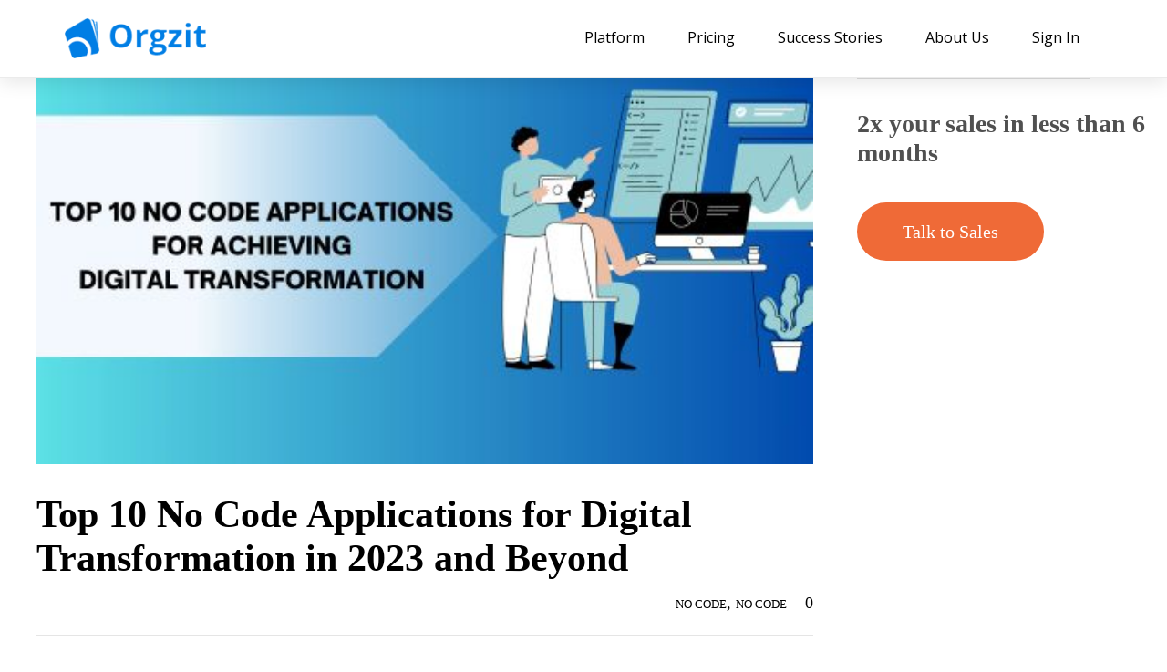

--- FILE ---
content_type: text/html; charset=UTF-8
request_url: https://orgzit.com/blog/top-10-no-code-applications-for-digital-transformation-in-2023-and-beyond/
body_size: 25341
content:
<!DOCTYPE html>
<html lang="en-GB">
<head><!--[if IE 8]><script src="//cdnjs.cloudflare.com/ajax/libs/ie8/0.6.0/ie8.js"></script><![endif]--><link rel="dns-prefetch" href="//fonts.googleapis.com"><link rel="dns-prefetch" href="//fonts.googleapis.com"><link rel="dns-prefetch" href="//fonts.gstatic.com"><link rel="preconnect" href="//fonts.googleapis.com" crossorigin="anonymous"><link rel="preconnect" href="//fonts.gstatic.com" crossorigin="anonymous"><link rel="stylesheet" href="//fonts.googleapis.com/css?family=Open+Sans%3A400%2C300%2C300italic%2C400italic%2C600%2C600italic%2C700%7CDosis%3Ainherit%2C400&display=swap"><meta name="viewport" content="width=device-width, initial-scale=1">
	<meta charset="UTF-8">

			<meta name="viewport" content="width=device-width, initial-scale=1">
	
	
<script>try{!function(e,t,n,o,i,r){function a(){r("scroll",a),r("mouseover",a),r("touchstart",a,{passive:!0}),s()}function s(t){for(o=e.getElementsByTagName("script")[t=0],ress_js=d;n[t];)d(n[t++]);n=[]}function d(t,n){e.getElementById(t)||(n=e.createElement("script"),n.src=n.id=t,n.async=!0,o.parentNode.insertBefore(n,o))}ress_js=n.push.bind(n),i=t.addEventListener,r=t.removeEventListener,i&&"complete"!==e.readyState?(i("load",function(){setTimeout(a,5500)}),i("scroll",a),i("mousemove",a),i("touchstart",a)):s()}(document,window,[])}catch(e){console.log(e)}try{ress_js("https://www.googletagmanager.com/gtag/js?id=UA-32954110-9");
}catch(e){console.log(e)}try{
  window.dataLayer = window.dataLayer || [];
  function gtag(){dataLayer.push(arguments);}
  gtag('js', new Date());

  gtag('config', 'UA-32954110-9', {'site_speed_sample_rate': 100})}catch(e){console.log(e)}</script>


	<meta name='robots' content='index, follow, max-image-preview:large, max-snippet:-1, max-video-preview:-1' />

	
	<title>Top 10 No Code Applications for Digital Transformation in 2023 and Beyond | Orgzit Blog</title>
	<meta name="description" content="Top 10 user-friendly no-code apps reshaping digital transformation in 2023. Streamline processes, enhance experiences, and stay ahead!" />
	<link rel="canonical" href="https://orgzit.com/blog/top-10-no-code-applications-for-digital-transformation-in-2023-and-beyond/">
	<meta property="og:locale" content="en_GB" />
	<meta property="og:type" content="article" />
	<meta property="og:title" content="Top 10 No Code Applications for Digital Transformation in 2023 and Beyond" />
	<meta property="og:description" content="Top 10 user-friendly no-code apps reshaping digital transformation in 2023. Streamline processes, enhance experiences, and stay ahead!" />
	<meta property="og:url" content="https://orgzit.com/blog/top-10-no-code-applications-for-digital-transformation-in-2023-and-beyond/" />
	<meta property="og:site_name" content="Orgzit Blog" />
	<meta property="og:image" content="https://orgzit.com/blog/wp-content/uploads/2023/07/Featured-Image-Blog-40.jpg" />
	<meta property="og:image:width" content="500" />
	<meta property="og:image:height" content="281" />
	<meta property="og:image:type" content="image/jpeg" />
	<meta name="author" content="Olivia Davis" />
	<meta name="twitter:card" content="summary_large_image" />
	<meta name="twitter:creator" content="@orgzit" />
	<meta name="twitter:site" content="@orgzit" />
	<meta name="twitter:label1" content="Written by" />
	<meta name="twitter:data1" content="Olivia Davis" />
	<meta name="twitter:label2" content="Estimated reading time" />
	<meta name="twitter:data2" content="14 minutes" />
	<script type="application/ld+json" class="yoast-schema-graph">{"@context":"https://schema.org","@graph":[{"@type":"Article","@id":"https://orgzit.com/blog/top-10-no-code-applications-for-digital-transformation-in-2023-and-beyond/#article","isPartOf":{"@id":"https://orgzit.com/blog/top-10-no-code-applications-for-digital-transformation-in-2023-and-beyond/"},"author":{"name":"Olivia Davis","@id":"https://orgzit.com/blog/#/schema/person/d728e88b2867e048e7bce9fc7d7399e6"},"headline":"Top 10 No Code Applications for Digital Transformation in 2023 and Beyond","datePublished":"2023-07-28T07:17:30+00:00","dateModified":"2023-09-13T06:13:57+00:00","mainEntityOfPage":{"@id":"https://orgzit.com/blog/top-10-no-code-applications-for-digital-transformation-in-2023-and-beyond/"},"wordCount":2921,"commentCount":0,"publisher":{"@id":"https://orgzit.com/blog/#organization"},"image":{"@id":"https://orgzit.com/blog/top-10-no-code-applications-for-digital-transformation-in-2023-and-beyond/#primaryimage"},"thumbnailUrl":"https://orgzit.com/blog/wp-content/uploads/2023/07/Featured-Image-Blog-40.jpg","keywords":["No Code"],"articleSection":["No Code","No Code"],"inLanguage":"en-GB","potentialAction":[{"@type":"CommentAction","name":"Comment","target":["https://orgzit.com/blog/top-10-no-code-applications-for-digital-transformation-in-2023-and-beyond/#respond"]}]},{"@type":"WebPage","@id":"https://orgzit.com/blog/top-10-no-code-applications-for-digital-transformation-in-2023-and-beyond/","url":"https://orgzit.com/blog/top-10-no-code-applications-for-digital-transformation-in-2023-and-beyond/","name":"Top 10 No Code Applications for Digital Transformation in 2023 and Beyond | Orgzit Blog","isPartOf":{"@id":"https://orgzit.com/blog/#website"},"primaryImageOfPage":{"@id":"https://orgzit.com/blog/top-10-no-code-applications-for-digital-transformation-in-2023-and-beyond/#primaryimage"},"image":{"@id":"https://orgzit.com/blog/top-10-no-code-applications-for-digital-transformation-in-2023-and-beyond/#primaryimage"},"thumbnailUrl":"https://orgzit.com/blog/wp-content/uploads/2023/07/Featured-Image-Blog-40.jpg","datePublished":"2023-07-28T07:17:30+00:00","dateModified":"2023-09-13T06:13:57+00:00","description":"Top 10 user-friendly no-code apps reshaping digital transformation in 2023. Streamline processes, enhance experiences, and stay ahead!","breadcrumb":{"@id":"https://orgzit.com/blog/top-10-no-code-applications-for-digital-transformation-in-2023-and-beyond/#breadcrumb"},"inLanguage":"en-GB","potentialAction":[{"@type":"ReadAction","target":["https://orgzit.com/blog/top-10-no-code-applications-for-digital-transformation-in-2023-and-beyond/"]}]},{"@type":"ImageObject","inLanguage":"en-GB","@id":"https://orgzit.com/blog/top-10-no-code-applications-for-digital-transformation-in-2023-and-beyond/#primaryimage","url":"https://orgzit.com/blog/wp-content/uploads/2023/07/Featured-Image-Blog-40.jpg","contentUrl":"https://orgzit.com/blog/wp-content/uploads/2023/07/Featured-Image-Blog-40.jpg","width":500,"height":281},{"@type":"BreadcrumbList","@id":"https://orgzit.com/blog/top-10-no-code-applications-for-digital-transformation-in-2023-and-beyond/#breadcrumb","itemListElement":[{"@type":"ListItem","position":1,"name":"Home","item":"https://orgzit.com/blog/"},{"@type":"ListItem","position":2,"name":"Top 10 No Code Applications for Digital Transformation in 2023 and Beyond"}]},{"@type":"WebSite","@id":"https://orgzit.com/blog/#website","url":"https://orgzit.com/blog/","name":"Orgzit","description":"Power of Enterprise CRM with Flexibility of Excel","publisher":{"@id":"https://orgzit.com/blog/#organization"},"potentialAction":[{"@type":"SearchAction","target":{"@type":"EntryPoint","urlTemplate":"https://orgzit.com/blog/?s={search_term_string}"},"query-input":"required name=search_term_string"}],"inLanguage":"en-GB"},{"@type":"Organization","@id":"https://orgzit.com/blog/#organization","name":"Orgzit","url":"https://orgzit.com/blog/","logo":{"@type":"ImageObject","inLanguage":"en-GB","@id":"https://orgzit.com/blog/#/schema/logo/image/","url":"https://euqtrwjsdgr.exactdn.com/blog/wp-content/uploads/2018/09/orgzit_logo.png?strip=all&lossy=1&ssl=1","contentUrl":"https://euqtrwjsdgr.exactdn.com/blog/wp-content/uploads/2018/09/orgzit_logo.png?strip=all&lossy=1&ssl=1","width":175,"height":50,"caption":"Orgzit"},"image":{"@id":"https://orgzit.com/blog/#/schema/logo/image/"},"sameAs":["https://twitter.com/orgzit","https://www.linkedin.com/company/orgzit/"]},{"@type":"Person","@id":"https://orgzit.com/blog/#/schema/person/d728e88b2867e048e7bce9fc7d7399e6","name":"Olivia Davis","image":{"@type":"ImageObject","inLanguage":"en-GB","@id":"https://orgzit.com/blog/#/schema/person/image/","url":"https://secure.gravatar.com/avatar/74bd31d820bcad0e88c1363b0530884e?s=96&d=mm&r=g","contentUrl":"https://secure.gravatar.com/avatar/74bd31d820bcad0e88c1363b0530884e?s=96&d=mm&r=g","caption":"Olivia Davis"},"url":"https://orgzit.com/blog/author/olivia_davis/"}]}</script>
	




<link rel="alternate" type="application/rss+xml" title="Orgzit Blog &raquo; Feed" href="https://orgzit.com/blog/feed/">
<link rel="alternate" type="application/rss+xml" title="Orgzit Blog &raquo; Comments Feed" href="https://orgzit.com/blog/comments/feed/">
<link rel="alternate" type="application/rss+xml" title="Orgzit Blog &raquo; Top 10 No Code Applications for Digital Transformation in 2023 and Beyond Comments Feed" href="https://orgzit.com/blog/top-10-no-code-applications-for-digital-transformation-in-2023-and-beyond/feed/">
<link rel="stylesheet" href="/blog/s/f.php?9b94dc.css">
	
<style id="classic-theme-styles-inline-css" type="text/css">
/*! This file is auto-generated */
.wp-block-button__link{color:#fff;background-color:#32373c;border-radius:9999px;box-shadow:none;text-decoration:none;padding:calc(.667em + 2px) calc(1.333em + 2px);font-size:1.125em}.wp-block-file__button{background:#32373c;color:#fff;text-decoration:none}
</style>
<style id="global-styles-inline-css" type="text/css">
body{--wp--preset--color--black: #000000;--wp--preset--color--cyan-bluish-gray: #abb8c3;--wp--preset--color--white: #ffffff;--wp--preset--color--pale-pink: #f78da7;--wp--preset--color--vivid-red: #cf2e2e;--wp--preset--color--luminous-vivid-orange: #ff6900;--wp--preset--color--luminous-vivid-amber: #fcb900;--wp--preset--color--light-green-cyan: #7bdcb5;--wp--preset--color--vivid-green-cyan: #00d084;--wp--preset--color--pale-cyan-blue: #8ed1fc;--wp--preset--color--vivid-cyan-blue: #0693e3;--wp--preset--color--vivid-purple: #9b51e0;--wp--preset--gradient--vivid-cyan-blue-to-vivid-purple: linear-gradient(135deg,rgba(6,147,227,1) 0%,rgb(155,81,224) 100%);--wp--preset--gradient--light-green-cyan-to-vivid-green-cyan: linear-gradient(135deg,rgb(122,220,180) 0%,rgb(0,208,130) 100%);--wp--preset--gradient--luminous-vivid-amber-to-luminous-vivid-orange: linear-gradient(135deg,rgba(252,185,0,1) 0%,rgba(255,105,0,1) 100%);--wp--preset--gradient--luminous-vivid-orange-to-vivid-red: linear-gradient(135deg,rgba(255,105,0,1) 0%,rgb(207,46,46) 100%);--wp--preset--gradient--very-light-gray-to-cyan-bluish-gray: linear-gradient(135deg,rgb(238,238,238) 0%,rgb(169,184,195) 100%);--wp--preset--gradient--cool-to-warm-spectrum: linear-gradient(135deg,rgb(74,234,220) 0%,rgb(151,120,209) 20%,rgb(207,42,186) 40%,rgb(238,44,130) 60%,rgb(251,105,98) 80%,rgb(254,248,76) 100%);--wp--preset--gradient--blush-light-purple: linear-gradient(135deg,rgb(255,206,236) 0%,rgb(152,150,240) 100%);--wp--preset--gradient--blush-bordeaux: linear-gradient(135deg,rgb(254,205,165) 0%,rgb(254,45,45) 50%,rgb(107,0,62) 100%);--wp--preset--gradient--luminous-dusk: linear-gradient(135deg,rgb(255,203,112) 0%,rgb(199,81,192) 50%,rgb(65,88,208) 100%);--wp--preset--gradient--pale-ocean: linear-gradient(135deg,rgb(255,245,203) 0%,rgb(182,227,212) 50%,rgb(51,167,181) 100%);--wp--preset--gradient--electric-grass: linear-gradient(135deg,rgb(202,248,128) 0%,rgb(113,206,126) 100%);--wp--preset--gradient--midnight: linear-gradient(135deg,rgb(2,3,129) 0%,rgb(40,116,252) 100%);--wp--preset--font-size--small: 13px;--wp--preset--font-size--medium: 20px;--wp--preset--font-size--large: 36px;--wp--preset--font-size--x-large: 42px;--wp--preset--spacing--20: 0.44rem;--wp--preset--spacing--30: 0.67rem;--wp--preset--spacing--40: 1rem;--wp--preset--spacing--50: 1.5rem;--wp--preset--spacing--60: 2.25rem;--wp--preset--spacing--70: 3.38rem;--wp--preset--spacing--80: 5.06rem;--wp--preset--shadow--natural: 6px 6px 9px rgba(0, 0, 0, 0.2);--wp--preset--shadow--deep: 12px 12px 50px rgba(0, 0, 0, 0.4);--wp--preset--shadow--sharp: 6px 6px 0px rgba(0, 0, 0, 0.2);--wp--preset--shadow--outlined: 6px 6px 0px -3px rgba(255, 255, 255, 1), 6px 6px rgba(0, 0, 0, 1);--wp--preset--shadow--crisp: 6px 6px 0px rgba(0, 0, 0, 1);}:where(.is-layout-flex){gap: 0.5em;}:where(.is-layout-grid){gap: 0.5em;}body .is-layout-flow > .alignleft{float: left;margin-inline-start: 0;margin-inline-end: 2em;}body .is-layout-flow > .alignright{float: right;margin-inline-start: 2em;margin-inline-end: 0;}body .is-layout-flow > .aligncenter{margin-left: auto !important;margin-right: auto !important;}body .is-layout-constrained > .alignleft{float: left;margin-inline-start: 0;margin-inline-end: 2em;}body .is-layout-constrained > .alignright{float: right;margin-inline-start: 2em;margin-inline-end: 0;}body .is-layout-constrained > .aligncenter{margin-left: auto !important;margin-right: auto !important;}body .is-layout-constrained > :where(:not(.alignleft):not(.alignright):not(.alignfull)){max-width: var(--wp--style--global--content-size);margin-left: auto !important;margin-right: auto !important;}body .is-layout-constrained > .alignwide{max-width: var(--wp--style--global--wide-size);}body .is-layout-flex{display: flex;}body .is-layout-flex{flex-wrap: wrap;align-items: center;}body .is-layout-flex > *{margin: 0;}body .is-layout-grid{display: grid;}body .is-layout-grid > *{margin: 0;}:where(.wp-block-columns.is-layout-flex){gap: 2em;}:where(.wp-block-columns.is-layout-grid){gap: 2em;}:where(.wp-block-post-template.is-layout-flex){gap: 1.25em;}:where(.wp-block-post-template.is-layout-grid){gap: 1.25em;}.has-black-color{color: var(--wp--preset--color--black) !important;}.has-cyan-bluish-gray-color{color: var(--wp--preset--color--cyan-bluish-gray) !important;}.has-white-color{color: var(--wp--preset--color--white) !important;}.has-pale-pink-color{color: var(--wp--preset--color--pale-pink) !important;}.has-vivid-red-color{color: var(--wp--preset--color--vivid-red) !important;}.has-luminous-vivid-orange-color{color: var(--wp--preset--color--luminous-vivid-orange) !important;}.has-luminous-vivid-amber-color{color: var(--wp--preset--color--luminous-vivid-amber) !important;}.has-light-green-cyan-color{color: var(--wp--preset--color--light-green-cyan) !important;}.has-vivid-green-cyan-color{color: var(--wp--preset--color--vivid-green-cyan) !important;}.has-pale-cyan-blue-color{color: var(--wp--preset--color--pale-cyan-blue) !important;}.has-vivid-cyan-blue-color{color: var(--wp--preset--color--vivid-cyan-blue) !important;}.has-vivid-purple-color{color: var(--wp--preset--color--vivid-purple) !important;}.has-black-background-color{background-color: var(--wp--preset--color--black) !important;}.has-cyan-bluish-gray-background-color{background-color: var(--wp--preset--color--cyan-bluish-gray) !important;}.has-white-background-color{background-color: var(--wp--preset--color--white) !important;}.has-pale-pink-background-color{background-color: var(--wp--preset--color--pale-pink) !important;}.has-vivid-red-background-color{background-color: var(--wp--preset--color--vivid-red) !important;}.has-luminous-vivid-orange-background-color{background-color: var(--wp--preset--color--luminous-vivid-orange) !important;}.has-luminous-vivid-amber-background-color{background-color: var(--wp--preset--color--luminous-vivid-amber) !important;}.has-light-green-cyan-background-color{background-color: var(--wp--preset--color--light-green-cyan) !important;}.has-vivid-green-cyan-background-color{background-color: var(--wp--preset--color--vivid-green-cyan) !important;}.has-pale-cyan-blue-background-color{background-color: var(--wp--preset--color--pale-cyan-blue) !important;}.has-vivid-cyan-blue-background-color{background-color: var(--wp--preset--color--vivid-cyan-blue) !important;}.has-vivid-purple-background-color{background-color: var(--wp--preset--color--vivid-purple) !important;}.has-black-border-color{border-color: var(--wp--preset--color--black) !important;}.has-cyan-bluish-gray-border-color{border-color: var(--wp--preset--color--cyan-bluish-gray) !important;}.has-white-border-color{border-color: var(--wp--preset--color--white) !important;}.has-pale-pink-border-color{border-color: var(--wp--preset--color--pale-pink) !important;}.has-vivid-red-border-color{border-color: var(--wp--preset--color--vivid-red) !important;}.has-luminous-vivid-orange-border-color{border-color: var(--wp--preset--color--luminous-vivid-orange) !important;}.has-luminous-vivid-amber-border-color{border-color: var(--wp--preset--color--luminous-vivid-amber) !important;}.has-light-green-cyan-border-color{border-color: var(--wp--preset--color--light-green-cyan) !important;}.has-vivid-green-cyan-border-color{border-color: var(--wp--preset--color--vivid-green-cyan) !important;}.has-pale-cyan-blue-border-color{border-color: var(--wp--preset--color--pale-cyan-blue) !important;}.has-vivid-cyan-blue-border-color{border-color: var(--wp--preset--color--vivid-cyan-blue) !important;}.has-vivid-purple-border-color{border-color: var(--wp--preset--color--vivid-purple) !important;}.has-vivid-cyan-blue-to-vivid-purple-gradient-background{background: var(--wp--preset--gradient--vivid-cyan-blue-to-vivid-purple) !important;}.has-light-green-cyan-to-vivid-green-cyan-gradient-background{background: var(--wp--preset--gradient--light-green-cyan-to-vivid-green-cyan) !important;}.has-luminous-vivid-amber-to-luminous-vivid-orange-gradient-background{background: var(--wp--preset--gradient--luminous-vivid-amber-to-luminous-vivid-orange) !important;}.has-luminous-vivid-orange-to-vivid-red-gradient-background{background: var(--wp--preset--gradient--luminous-vivid-orange-to-vivid-red) !important;}.has-very-light-gray-to-cyan-bluish-gray-gradient-background{background: var(--wp--preset--gradient--very-light-gray-to-cyan-bluish-gray) !important;}.has-cool-to-warm-spectrum-gradient-background{background: var(--wp--preset--gradient--cool-to-warm-spectrum) !important;}.has-blush-light-purple-gradient-background{background: var(--wp--preset--gradient--blush-light-purple) !important;}.has-blush-bordeaux-gradient-background{background: var(--wp--preset--gradient--blush-bordeaux) !important;}.has-luminous-dusk-gradient-background{background: var(--wp--preset--gradient--luminous-dusk) !important;}.has-pale-ocean-gradient-background{background: var(--wp--preset--gradient--pale-ocean) !important;}.has-electric-grass-gradient-background{background: var(--wp--preset--gradient--electric-grass) !important;}.has-midnight-gradient-background{background: var(--wp--preset--gradient--midnight) !important;}.has-small-font-size{font-size: var(--wp--preset--font-size--small) !important;}.has-medium-font-size{font-size: var(--wp--preset--font-size--medium) !important;}.has-large-font-size{font-size: var(--wp--preset--font-size--large) !important;}.has-x-large-font-size{font-size: var(--wp--preset--font-size--x-large) !important;}
.wp-block-navigation a:where(:not(.wp-element-button)){color: inherit;}
:where(.wp-block-post-template.is-layout-flex){gap: 1.25em;}:where(.wp-block-post-template.is-layout-grid){gap: 1.25em;}
:where(.wp-block-columns.is-layout-flex){gap: 2em;}:where(.wp-block-columns.is-layout-grid){gap: 2em;}
.wp-block-pullquote{font-size: 1.5em;line-height: 1.6;}
</style>
<link rel="stylesheet" href="/blog/s/f.php?c5bdd7.css">











<style id="ez-toc-inline-css" type="text/css">
div#ez-toc-container .ez-toc-title {font-size: 120%;}div#ez-toc-container .ez-toc-title {font-weight: 500;}div#ez-toc-container ul li {font-size: 95%;}div#ez-toc-container nav ul ul li ul li {font-size: 90%!important;}
.ez-toc-container-direction {direction: ltr;}.ez-toc-counter ul{counter-reset: item ;}.ez-toc-counter nav ul li a::before {content: counters(item, ".", decimal) ". ";display: inline-block;counter-increment: item;flex-grow: 0;flex-shrink: 0;margin-right: .2em; float: left; }.ez-toc-widget-direction {direction: ltr;}.ez-toc-widget-container ul{counter-reset: item ;}.ez-toc-widget-container nav ul li a::before {content: counters(item, ".", decimal) ". ";display: inline-block;counter-increment: item;flex-grow: 0;flex-shrink: 0;margin-right: .2em; float: left; }
</style>
<link rel="stylesheet" href="/blog/s/f.php?2180cd.css">






<style id="jevelin-plugins-inline-css" type="text/css">
.header-contacts-details a{ font-size: 14px !important; font-family: RobotoMedium,sans-serif;font-weight:bold;}.icon-envelope-open{padding-left:60px;}i.icon-call-in { padding-left: 95px;}.sh-header:not(.sh-header-4):not(.sh-header-5):not(.sh-header-6) .sh-nav > li.menu-item > a { font-weight: 500 !important; font-size: 16px !important;}.menu-orgzit-site-menu li { float: left; padding: 0 30px !important;}.header-logo { padding: 0; position: relative; z-index: 100;}.sh-header .container, .sh-header-top .container { padding: 0 10px 0px 38px !important;}.sh-footer .sh-footer-widgets{background:#fff !important;}.post-meta .post-meta-author { display: none;}
</style>
<link rel="stylesheet" href="/blog/s/f.php?ab3815.css">








<script type="text/javascript" id="wp_megamenu-frontend_scripts-js-extra">var wp_megamenu_params = {"wpmm_mobile_toggle_option":"toggle_standard","wpmm_event_behavior":"click_submenu","wpmm_ajaxurl":"https:\/\/orgzit.com\/blog\/wp-admin\/admin-ajax.php","wpmm_ajax_nonce":"e16385207b","check_woocommerce_enabled":"false","wpmm_mlabel_animation_type":"none","wpmm_animation_delay":"","wpmm_animation_duration":"","wpmm_animation_iteration_count":"1","enable_mobile":"1"};</script>








<link rel="https://api.w.org/" href="https://orgzit.com/blog/wp-json/"><link rel="alternate" type="application/json" href="https://orgzit.com/blog/wp-json/wp/v2/posts/3914"><link rel="EditURI" type="application/rsd+xml" title="RSD" href="https://orgzit.com/blog/xmlrpc.php?rsd">
<meta name="generator" content="WordPress 6.3.7" />
<link rel="shortlink" href="https://orgzit.com/blog/?p=3914">
<link rel="alternate" type="application/json+oembed" href="https://orgzit.com/blog/wp-json/oembed/1.0/embed?url=https%3A%2F%2Forgzit.com%2Fblog%2Ftop-10-no-code-applications-for-digital-transformation-in-2023-and-beyond%2F">
		
				
		<link rel="icon" href="https://orgzit.com/blog/wp-content/uploads/2016/08/cropped-Orgzit-logo-512-32x32.png" sizes="32x32">
<link rel="icon" href="https://orgzit.com/blog/wp-content/uploads/2016/08/cropped-Orgzit-logo-512-192x192.png" sizes="192x192">
<link rel="apple-touch-icon" href="https://orgzit.com/blog/wp-content/uploads/2016/08/cropped-Orgzit-logo-512-180x180.png">
<meta name="msapplication-TileImage" content="https://orgzit.com/blog/wp-content/uploads/2016/08/cropped-Orgzit-logo-512-270x270.png" />
	
		<style type="text/css" id="wp-custom-css">
			
@media (min-width: 1000px){
.sh-footer .container {
    width: 100%!important;
    max-width: 100%!important;
	}}

.masonry2 .post-title h2 {
    font-size: 20px;
    margin-top: 12px;
    margin-bottom: 14px;
    
	line-height: 28px !important;}
.sh-header .sh-nav > .current_page_item , .sh-header-left-2 .sh-nav > li.current-menu-item {
    background-color: #ffffff!important;
	Color:#1c6eb1 !important;
}

.icon-call-in{
	display:none !important;}

.header-contacts-details a {
    color: #fff !important;
    margin-left: 4rem !important;
	font-size: 14px !important;
	font-weight:400 !important;
}
.icon-envelope-open {
    padding-left: 60px;
    display: none !important;
}

#wrapper > .sh-page-layout-default {
    padding: 0px 0px !important;
}


.masonry2 .post-meta-two {
    margin-left: -18%;
	margin-right: 0px !important; }

.masonry2 .post-item .post-content-container {
	box-shadow: 0 1px 1px 1px rgba(0,0,0,0.06) !important;
}
sh-table-full {
    display: none !important;
}
.masonry2 .post-item:hover .post-content-container {
	box-shadow: 0px 15px 45px -9px rgba(0,0,0,0.20) !important;
}
.sh-header:not(.sh-header-4):not(.sh-header-5):not(.sh-header-6) .sh-nav > li.menu-item > a {
    font-weight: 500 !important;
	font-size:18px !important;
}.sh-iconbox-slider .sh-iconbox-slider-item p{
	opacity:1 !important;
}

html body{
    font-family: "Roboto" !important;
    color: #000;
    font-weight: 400;
}

.sh-iconbox-slider-tab:not(.slick-current) h5 {
    color: #000 !important;
    font-size: 15px !important;
    line-height: 23px !important;
    text-transform: none !important;
	padding: 5px !important;
	font-weight:400 !important;
}
.sh-iconbox-slider-tab.slick-current h5 {
    font-weight: 400;
	font-size: 15px !important;
    text-transform: none !important;
}
.sh-iconbox-slider-tab-content h5{
	  font-size: 14px !important;
}
.sh-popover-mini {
    
    font-size: 11px !important;
    line-height: 25px !important;
}
.sh-pricing-content-item {
	 border-bottom: 0px solid transparent !important; }

.sh-header .container, .sh-header-top .container {
    padding: 0 7px !important;
    position: relative;
    max-height: 84px !important;
}
.sh-header-top {
    padding: 6px 0 !important;
}
.header-contacts-details {
    padding-right: 20px;
    font-size: 12px !important;
}
.sh-cf7-style2 form p input:not(.wpcf7-submit), .sh-cf7-style2 form p textarea {
    line-height: 52px!important;
   }
.sh-cf7 form .wpcf7-submit {
    background-size: 200% auto;
    background-image: linear-gradient(to right, #137dd0, #137dd0, #137dd0) !important;
    margin-top: 7px !important;
}
.animated_text{
	font-weight:400 !important;
}
.sh-pricing-price .sh-pricing-currency {
    font-size: 45px !important;
    display: inline-block !important;
    position: relative !important;
    top: 0px !important;
    right: 0px !important;
    margin-left: 0px !important;
    font-weight: bold !important;
}
.col-md-7 {
    width: 100% !important;
    float: right;
	text-align: right !important;}
.sh-pricing-price {
    position: relative;
	font-size: 45px !important;}

.sh-footer .sh-footer-widgets h3{
	color:#616161 !important;
}

.sh-footer .sh-footer-widgets a, .sh-footer .sh-footer-widgets li a, .sh-footer .sh-footer-widgets h6{
	color:#616161 !important;
}
.sh-footer .sh-footer-widgets {
	background-color: #f9f9f9!important;
color:#616161 !important
}

.sh-footer-columns>.widget-item {
    padding-right: 70px !important;
}
   
#rev_slider_2_1 .zeus .tp-bullet {
       border: 2px solid #178be7 !important;
}
.tp-bullet.selected, .tp-bullet:hover {
	background: #2a94e9 !important;}
.sh-nav>li.menu-item>a {
	font-weight: 400 !important;}
.sh-nav li.menu-item {
    float: left;
	padding: 0 18px !important;}

.sh-pricing-top, .sh-pricing-top .sh-pricing-name {
    color: #616161;
}

.sh-pricing-price {

    color: #2a94e9 !important;
}

.sh-pricing {
    min-height: 520px !important;
}
.sh-button-text {
    font-weight: 400 !important;
    font-size: 16px !important;
    line-height: 16px !important;
}
a.sh-pricing-button-style4{
	 font-size: 16px !important;
	 font-weight: 400 !important;
	font-weight: 400 !important;
}
.sh-cf7 form .wpcf7-submit{
	 font-size: 16px !important;
	 font-weight: 400 !important;
	font-weight: 400 !important;
}

.sh-revslider-button2 {
	font-size: 16px !important;
	 font-weight: 400 !important;
	font-weight: 400 !important;
}
#rev_slider_2_1 .zeus .tp-bullet-imageoverlay{
	display:none !important;
}

#rev_slider_2_1 .zeus .tp-bullet-title{
	display:none !important;
}

.header-logo img {
    height: auto !important;
	width:155px !important;}

.wpb-js-composer .vc_tta-color-sky.vc_tta-style-flat .vc_tta-tab.vc_active>a {
	background-color: #007ee5 !important;
color:#fff !important;
}

.wpb-js-composer .vc_tta-color-sky.vc_tta-style-flat .vc_tta-tab>a {
    background-color: #ffffff !important;
    color: #007ee5 !important;
}
#iconbox-fd50cf46901c17569dcce6ebb4f30bf2{
   margin-bottom: 0px!important;}


#iconbox-2cef3cf3b6c3210225cb9dd1c79ba617{
   margin-bottom: 0px!important;}


#iconbox-90e6c1f5f01cf3c2da49f1a48e56f8bb{
   margin-bottom: 0px!important;}


#iconbox-449de6adb29c90588a185914e2e08337{
   margin-bottom: 0px!important;}

#iconbox-b0a0681a2e512ecf11a960ec8dc4c7b5{
   margin-bottom: 0px!important;}

#iconbox-430c2ccb470e05b35675b68fdfd156af{
   margin-bottom: 0px!important;}

#iconbox-fd50cf46901c17569dcce6ebb4f30bf2{
   margin-bottom: 0px!important;}
#iconbox-54c5258b4aa800aabcb63a2b3da7ae38{
   margin-bottom: 0px!important;}
#iconbox-5066f0bda1972b86283bb8b6f01c5cc4{
   margin-bottom: 0px!important;}

#iconbox-54c5258b4aa800aabcb63a2b3da7ae38{
   margin-bottom: 0px!important;}


#iconbox-ae3ea559db1e8228b9f058384ead7eb5{
   margin-bottom: 0px!important;}


#iconbox-b3c1176676212e8e5898dfde01f33073{
   margin-bottom: 0px!important;}


#iconbox-a8ab5669d8ac11e096526c926cee618a{
   margin-bottom: 0px!important;}

.sh-column:not(:only-of-type):not(.sh-column-mobile-padding) .sh-column-wrapper > *:last-child{
   margin-bottom: 0px!important;}

.masonry-shadow .post-meta-two {
     display: none !important;
}
.post-container {
        box-shadow: 0 1px 1px 1px rgba(0,0,0,0.06) !important;
}
.widget_categories li > a {
    display: inline-block;
    font-size: 16px !important;
}

#sidebar .widget-item li, #sidebar .widget-item .sh-recent-posts-widgets-item {
   
    text-transform: none !important;
}
.widget_search .search-field {
    
    font-size: 14px !important;
}
#content.content-with-sidebar-right{
	margin-top:60px !important;
}
#sidebar.sidebar-right {
    margin-top: 60px;
}	
.ui-dialog{
	width:60% !important;
	left: 20% !important;
	top: 100px !important;
	padding: 0px !important;
max-width:900px !important;
	height:auto !important;

}
#dialog{
	min-height:520px !important;
	padding:20px !important;
	
}
.ui-dialog .ui-dialog-content {
    margin-top: 18px !important;
}
.ui-widget-header {
    color: #ffffff ;
    font-weight: normal !important;
    background-image: none !important;
    background-color: #2a94e9!important;
    border: none !important;
	font-size:20px !important;
   
}
.ui-dialog .ui-dialog-titlebar {
    height: 45px !important;
    border-radius: 0px !important;
}
 .ui-dialog-title {
    float: left;
    padding: 5px !important;
	font-size: 18px !important;
    margin-left: 20px !important;
}
.ui-dialog .ui-dialog-title {
	margin-left: 20px !important;}

.ui-widget-content {
    color: #616161 !important;
}
.ui-dialog h4 {
    color: #616161 !important;
    line-height: 24px !important;
}
.pull-left {
    margin-top: 20px !important;
}

.text-muted {
    color: #616161 !important;
}
.btn-primary {
    padding-left: 30px !important;
    padding-right: 30px !important;
    background-color: #2a94e9 !important;
    color: #fff !important;

    padding-top: 10px !important;
    padding-bottom: 10px !important;
    border-radius: 30px !important;
	border:none !important;
}
hr {
   
    border-top: 1px solid #c3c3c3 !important;
}

.sh-cf7-style2 form p input:not(.wpcf7-submit) {
      height: 60px !important;
}
.sh-cf7-style2 form p input:not(.wpcf7-submit) {
    height: 60px !important;
    font-size: 14px !important;
	padding-left: 22px !important;}
sh-cf7 form .wpcf7-submit {
   
    text-transform: none !important;
}
.post-container {
    box-shadow: 0 0px 0px 0px #fff !important;
}
.sh-footer .sh-copyrights {
    margin-top: 40px !important;
}
#sidebar .widget-item .widget-title {
    color: #505050;
    font-size: 28px !important;
}
.sh-blog-style2 .sh-post-author .sh-post-author-info {
     box-shadow: 0px 0px 0px 0px #fff; 
}

.sh-blog-style2 .sh-post-author .sh-post-author-info {
    box-shadow: 0px 0px 0px 0px #fff; 
}
.sh-post-author .sh-post-author-avatar img {
    width: 70px !important;
    border-radius: 100px !important;
    margin-bottom: 0px;
}

.sh-post-author .sh-post-author-avatar {
    width: 90px !important;
}
.sh-overlay-style1 {
    background-color: transparent !important;
}
.post-meta-thumb {
	position: inherit !important;
}

.sh-button{ 
background-color: #178be7 !important;
    color: #fff !important;
    border-radius: 40px !important;
margin-top: 30px !important;}

.sh-post-author .sh-post-author-info {
 padding: 0px !important;}

.sh-blog-style2 .sh-post-author .sh-post-author-info {
    box-shadow: 0px 0px 0px 0px #fff;
    font-size: 16px !important;
    color: #616161 !important;
}
.widget_recent_entries li{
	font-weight:normal !important;
}
label {
    
    font-weight: 500 !important;
	font-size: 14px !important;
    color: #616161 !important;
}

.sh-header-right-side, .sh-header-mobile-dropdown, .header-mobile-social-media a, .sh-header .sh-nav > li.menu-item ul, .sh-header-left-side .sh-nav > li.menu-item ul, .sh-header-mobile-dropdown {
    background-color: #ffffff!important;
}
#content.content-with-sidebar-right {
    margin-top: 30px !important;
}
#sidebar.sidebar-right {
    margin-top: 30px !important;
}

.sh-header:not(.sh-header-4):not(.sh-header-5):not(.sh-header-6) .sh-nav > li.menu-item > a {
	 padding-top: 24px !important; 
	    padding-bottom:4px !important;
}
.sh-header{

    box-shadow: 0 5px 20px 0 rgba(0,0,0,.1) !important;
	padding-top:5px !important; padding-bottom:5px !important;
}
.wpcf7-form-control-wrap {
     margin-top: 0px !important; 
	 margin-bottom: 0px!important; 
}
.header-contacts-details a{
	color:#fff !important;
}

.sh-nav li.menu-item {
    float: left;
    padding: 0 12px !important;
}
.header-contacts-details a {
 
	font-size: 16px !important;}
.header-logo img {
    padding-left: 0px !important;
}
.primary-desktop .sh-header-top:not(.sh-header-top-10) {
    background-color: #178be7 !important;
}
	.mobile{
		display:none;
	}

.sh-footer .sh-copyrights {
    margin-top: 35px !important;
}
.sh-nav-container ul {
    height: auto !important;
}
blockquote:before {
	display:none !important
}



@media only screen and (max-width: 700px) {
    .mobile-text {
        text-align:center !important;
}
	#dialog{
	
	padding:20px !important;	
}
	.ui-dialog{
		top:20px !important;
	width:90% !important;
	left: 5% !important;
}
.sh-header-right-side, .sh-header-mobile-dropdown, .header-mobile-social-media a, .sh-header .sh-nav > li.menu-item ul, .sh-header-left-side .sh-nav > li.menu-item ul, .sh-header-mobile-dropdown {
    background-color: #f2f2f2 !important;

}
	.sh-nav-mobile li a{
		color: #167ac6!important;
	}
	.sh-footer .container {
    width: 100%!important;
		max-width: 100%!important;}
	
	.desktop{
		display:none;
	}
		.mobile{
		display:block;
	}
.sh-nav-container ul {
    height: auto !important;
}
	
	
.mob_footer{
font-size:12px !important;
padding-top:6px !important;
padding-bottom:6px !important;
	}}

/* 20190618 Mohan changes  */
.sh-button-medium {
    padding: 10px 31px !important;
    font-size: 13px;
}
.wpspw-column, .wpspw-columns{padding-left:2px !important;
padding-right:2px !important;}
.sh-button{ 
background-color: #178be7 !important;
    color: #fff !important;
    border-radius: 40px !important;
margin-top: 0px !important;}



.widget_search .search-field {
	background: transparent !important;
}

.sh-header-megamenu-style2 .sh-nav > li.menu-item:not(.menu-item-has-mega-menu) ul {
	padding-left: 0px !important;
}
.sh-nav ul.sub-menu {
	padding: 0px !important;
}


.sh-header-megamenu-style2 .sh-nav > li.menu-item:not(.menu-item-has-mega-menu) ul {
	padding: 0px !important;
}


.sh-nav > .menu-item > .sub-menu {
	margin-left: 0px !important;
}


.sh-nav-container ulmi{
	margin-top: -25px;
}

.sh-header-mobile-navigation .sh-nav-dropdown .c-hamburger {
	top: 15px;
}

.sh-header-megamenu-style2 .sh-nav > li.menu-item:not(.menu-item-has-mega-menu) ul a, .sh-header-megamenu-style2 .mega-menu-col ul li a {
	padding-left: 10px !important;
}
ol li {
	margin-bottom: 15px;
}
ul li {
	margin-bottom: 15px;
}

h1, h2, h3, h4, h5, h6 {
	font-weight: 600;
}
.blog-style-large .post-title h1 {
	font-size: 42px;
	font-weight: 600;
}
.post-item-single h2 {
	font-size: 34px;
}
.post-title h1, .post-title h2 {
	font-weight: 600;
}
.masonry-shadow .post-content-container {
	padding-left: 0px;
	padding-right: 0px;
}
.get-in-touch-btn {
		display: inline-block;
    font-size: 20px;
    margin-right: 15px;
    border-radius: 50px;
		position: fixed;
    margin-top: 7%;
    margin-bottom: 15px;
    padding: 15px 50px;
    background: #ef6a37;
    border: none;
    color: #fff !important;
}
.get-in-touch-btn:hover {
	background: #ff743c;
	color: #fff !important;
}
#sidebar a {
	color: #fff !important;
}
#sidebar a:hover {
	color: #fff !important;
}
#sidebar a:not(.sh-social-widgets-item):hover, .cart a:hover.active {
	color: #fff !important;
}

#sidebar .widget-item .widget-title {
	position: fixed;
	width: 20%;
}
.widget_search .search-form {
	position: fixed;
	width: 20%;
}

.sh-post-author .sh-post-author-info {
	padding: 10px !important;
}
.sh-header {
	position: fixed;
	width: 100%;
}
body {
	overflow: initial;
}
.wpmm-sub-menu-wrap {
	border-top: 4px solid #178be7;
}

.wp-megamenu-main-wrapper.wpmega-clean-white.wpmm-orientation-horizontal {
	border: none;
}
.wp-megamenu-main-wrapper.wpmega-clean-white.wpmm-orientation-horizontal ul.wpmm-mega-wrapper > li > a:before {
	width: 0;
}

.wp-megamenu-main-wrapper.wpmm-orientation-horizontal ul.wpmm-mega-wrapper {
	text-align: right;
}
.wp-megamenu-main-wrapper.wpmm-orientation-horizontal ul.wpmm-mega-wrapper > li > a {
	font-size: 16px;
}
.wpmega-clean-white .wpmm-mega-wrapper > li:hover, .wpmega-clean-white .wpmm-mega-wrapper > li.current-menu-item {
	background: #eeeeee;
}
@media (max-width: 1024px) {
	.sh-header-mobile-navigation .sh-nav-container {
		display: none;
	}
}

.sh-header, .sh-header-top, .sh-header-mobile, .sh-header-left-side {
	position: fixed;
	width: 100%;
}
#rmp_menu_trigger-3042 {
	top: 5px;
}

@media (max-width: 550px) {
	.container {
			max-width: 340px!important;
	}
}
@media (max-width: 360px) {
	.container {
			max-width: 300px!important;
	}
}

@media (max-width: 1336px) {
	.get-in-touch-btn {
		margin-top: 13%;
	}
}
@media (max-width: 1280px) {
	#sidebar .widget-item .widget-title{
		width: auto;
	}
	.get-in-touch-btn {
		margin-top: 8%;
	}
}
@media screen and (max-width: 768px){
	#rmp-container-3042 {
		background-color: #ffffff;
		background-image: none;
		box-shadow: 0px 5px 20px 0px rgba(0,0,0,.1);
	}
}

#rmp_menu_trigger-3042.is-active .responsive-menu-pro-inner, #rmp_menu_trigger-3042.is-active .responsive-menu-pro-inner::before, #rmp_menu_trigger-3042.is-active .responsive-menu-pro-inner::after {
	background-color: #000;
}

#rmp_menu_trigger-3042:hover .responsive-menu-pro-inner, #rmp_menu_trigger-3042:hover .responsive-menu-pro-inner::before, #rmp_menu_trigger-3042:hover .responsive-menu-pro-inner::after {
	background-color: #3692f7;
}
.mega-grid .mega-list-heading {
	 font-size: 1.3rem;
	 font-weight: 700;
	 line-height: 24px;
	 margin: 0;
}
 .mega-grid ul li a {
	 align-items: center;
	 display: flex;
	 padding: 10px 0;
	 text-decoration: none;
	 cursor: default;
}
 .mega-grid ul li a:hover .item-description h6 {
	 color: #178be7;
}
 .mega-grid .item-container {
	 background: #E5F1FF;
	 border-radius: 5px;
}
 .mega-grid .item-container img {
	 height: 35px;
	 padding: 7px;
	 cursor: pointer;
}
 .mega-grid .item-description {
	 margin-left: 15px;
}
 .mega-grid .item-description h6 {
	 color: #202024;
	 font-size: 1.8rem;
	 line-height: 1.2;
	 margin-bottom: 0;
	 font-weight: 600;
	 cursor: pointer;
}
 .mega-grid .item-description span {
	 color: #7D7D7D;
	 font-size: 1.3rem;
	 cursor: pointer;
}


@media only screen and (max-width: 1024px) {
	.mobmenur-container i {
			color: #111 !important;
			position: relative;
			top: 7px;
	}
}		</style>
		<style>img.lazy,iframe.lazy{display:none}</style><script src="/blog/s/f.php?10b7d8.js"></script></head>
<body data-rsssl=1 class="post-template-default single single-post postid-3914 single-format-standard singular sh-body-header-sticky mob-menu-slideout-over">


	
	<div id="page-container" class="">
		

					<header class="primary-mobile">
				
<div id="header-mobile" class="sh-header-mobile">
	<div class="sh-header-mobile-navigation">
		

		<div class="container">
			<div class="sh-table">
				<div class="sh-table-cell sh-group">

										            <div class="header-logo sh-group-equal">
                <a href="https://orgzit.com/blog/" class="header-logo-container sh-table-small">
                    <div class="sh-table-cell">

                        <img alt="Orgzit Blog" height="&quot;32&quot;" data-src="//orgzit.com/blog/wp-content/uploads/2018/08/orgzit_logo.png" class="sh-standard-logo lazyload" src="[data-uri]"><noscript><img alt="Orgzit Blog" height="&quot;32&quot;" data-src="//orgzit.com/blog/wp-content/uploads/2018/08/orgzit_logo.png" class="sh-standard-logo lazyload" src="[data-uri]"><noscript><img class="sh-standard-logo" src="/blog/wp-content/uploads/2018/08/orgzit_logo.png" alt="Orgzit Blog" height="&quot;32&quot;"></noscript></noscript>
                        <img alt="Orgzit Blog" height="&quot;32&quot;" data-src="//orgzit.com/blog/wp-content/uploads/2018/08/orgzit_logo.png" class="sh-sticky-logo lazyload" src="[data-uri]"><noscript><img alt="Orgzit Blog" height="&quot;32&quot;" data-src="//orgzit.com/blog/wp-content/uploads/2018/08/orgzit_logo.png" class="sh-sticky-logo lazyload" src="[data-uri]"><noscript><img class="sh-sticky-logo" src="/blog/wp-content/uploads/2018/08/orgzit_logo.png" alt="Orgzit Blog" height="&quot;32&quot;"></noscript></noscript>
                        <img alt="Orgzit Blog" height="&quot;32&quot;" data-src="//orgzit.com/blog/wp-content/uploads/2018/08/orgzit_logo.png" class="sh-light-logo lazyload" src="[data-uri]"><noscript><img alt="Orgzit Blog" height="&quot;32&quot;" data-src="//orgzit.com/blog/wp-content/uploads/2018/08/orgzit_logo.png" class="sh-light-logo lazyload" src="[data-uri]"><noscript><img class="sh-light-logo" src="/blog/wp-content/uploads/2018/08/orgzit_logo.png" alt="Orgzit Blog" height="&quot;32&quot;"></noscript></noscript>

                    </div>
                </a>
                            </div>

    
				</div>
				<div class="sh-table-cell">

										<nav id="header-navigation-mobile" class="header-standard-position">
						<div class="sh-nav-container">
							<ul class="sh-nav">

															    
        <li class="menu-item sh-nav-dropdown">
            <a>
                <div class="sh-table-full">
                    <div class="sh-table-cell">
                        <span class="c-hamburger c-hamburger--htx">
                            <span>Toggle menu</span>
                        </span>
                    </div>
                </div>
            </a>
        </li>
							</ul>
						</div>
					</nav>

				</div>
			</div>
		</div>
	</div>

	<nav class="sh-header-mobile-dropdown">
		<div class="container sh-nav-container">
			<ul class="sh-nav-mobile"></ul>
		</div>

		<div class="container sh-nav-container">
					</div>

			</nav>
</div>
			</header>
			<header class="primary-desktop">
				
<div class="sh-header-height">
	<div class="sh-header sh-header-1 sh-sticky-header sh-header-megamenu-style2">
		<div class="container">
			<div class="sh-table">
				<div class="sh-table-cell sh-group">

										            <div class="header-logo sh-group-equal">
                <a href="https://orgzit.com/blog/" class="header-logo-container sh-table-small">
                    <div class="sh-table-cell">

                        <img alt="Orgzit Blog" height="&quot;32&quot;" data-src="//orgzit.com/blog/wp-content/uploads/2018/08/orgzit_logo.png" class="sh-standard-logo lazyload" src="[data-uri]"><noscript><img alt="Orgzit Blog" height="&quot;32&quot;" data-src="//orgzit.com/blog/wp-content/uploads/2018/08/orgzit_logo.png" class="sh-standard-logo lazyload" src="[data-uri]"><noscript><img class="sh-standard-logo" src="/blog/wp-content/uploads/2018/08/orgzit_logo.png" alt="Orgzit Blog" height="&quot;32&quot;"></noscript></noscript>
                        <img alt="Orgzit Blog" height="&quot;32&quot;" data-src="//orgzit.com/blog/wp-content/uploads/2018/08/orgzit_logo.png" class="sh-sticky-logo lazyload" src="[data-uri]"><noscript><img alt="Orgzit Blog" height="&quot;32&quot;" data-src="//orgzit.com/blog/wp-content/uploads/2018/08/orgzit_logo.png" class="sh-sticky-logo lazyload" src="[data-uri]"><noscript><img class="sh-sticky-logo" src="/blog/wp-content/uploads/2018/08/orgzit_logo.png" alt="Orgzit Blog" height="&quot;32&quot;"></noscript></noscript>
                        <img alt="Orgzit Blog" height="&quot;32&quot;" data-src="//orgzit.com/blog/wp-content/uploads/2018/08/orgzit_logo.png" class="sh-light-logo lazyload" src="[data-uri]"><noscript><img alt="Orgzit Blog" height="&quot;32&quot;" data-src="//orgzit.com/blog/wp-content/uploads/2018/08/orgzit_logo.png" class="sh-light-logo lazyload" src="[data-uri]"><noscript><img class="sh-light-logo" src="/blog/wp-content/uploads/2018/08/orgzit_logo.png" alt="Orgzit Blog" height="&quot;32&quot;"></noscript></noscript>

                    </div>
                </a>
                            </div>

    
				</div>
				<div class="sh-table-cell">

										<nav id="header-navigation" class="header-standard-position">
													<div id="wpmm-wrap-header" class="wp-megamenu-main-wrapper wpmm-askins-wrapper wpmega-clean-white wpmega-enabled-mobile-menu wpmm-toggle-standard wpmm-onhover wpmm-orientation-horizontal  wpmm-fade"><div class="wpmegamenu-toggle wpmega-enabled-menutoggle" data-responsive-breakpoint="910"><div class='wp-mega-toggle-block'><div class='wpmega-closeblock'><i class='dashicons dashicons-no'></i></div><div class='wpmega-openblock'><i class='dashicons dashicons-menu'></i></div><div class='menutoggle'>Menu</div></div></div><ul id="wpmega-menu-header" class="wpmm-mega-wrapper" data-advanced-click="wpmm-click-submenu" data-trigger-effect="wpmm-onhover"><li class='menu-item menu-item-type-custom menu-item-object-custom wpmega-menu-megamenu wpmega-show-arrow wpmega-visible-hide-menu wpmm-menu-align-left wpmega-hide-menu-icon wpmega-horizontal-right-edge menu-item-2914 menu-item-depth-0 no-dropdown' id='wp_nav_menu-item-2914'><a class="wp-mega-menu-link"><span class="wpmm-mega-menu-href-title">Platform</span></a><div class='wpmm-sub-menu-wrap'></li><li class='menu-item menu-item-type-custom menu-item-object-custom wpmega-menu-flyout wpmega-show-arrow wpmm-menu-align-left wpmega-hide-menu-icon wpmega-flyout-horizontal-right menu-item-947 menu-item-depth-0 no-dropdown' id='wp_nav_menu-item-947'><a class="wp-mega-menu-link" href="https://orgzit.com/pricing/"><span class="wpmm-mega-menu-href-title">Pricing</span></a></li><li class='menu-item menu-item-type-custom menu-item-object-custom wpmega-menu-flyout wpmega-show-arrow wpmm-menu-align-left wpmega-hide-menu-icon wpmega-flyout-horizontal-right menu-item-2647 menu-item-depth-0 no-dropdown' id='wp_nav_menu-item-2647'><a class="wp-mega-menu-link" href="https://orgzit.com/customer-stories/"><span class="wpmm-mega-menu-href-title">Success Stories</span></a></li><li class='menu-item menu-item-type-custom menu-item-object-custom wpmega-menu-flyout wpmega-show-arrow wpmm-menu-align-left wpmega-hide-menu-icon wpmega-flyout-horizontal-right menu-item-3230 menu-item-depth-0 no-dropdown' id='wp_nav_menu-item-3230'><a class="wp-mega-menu-link" href="https://orgzit.com/about/"><span class="wpmm-mega-menu-href-title">About us</span></a></li><li class='menu-item menu-item-type-custom menu-item-object-custom wpmega-menu-flyout wpmega-show-arrow wpmm-menu-align-left wpmega-hide-menu-icon wpmega-flyout-horizontal-right menu-item-948 menu-item-depth-0 no-dropdown' id='wp_nav_menu-item-948'><a class="wp-mega-menu-link" href="https://orgzit.com/signin/"><span class="wpmm-mega-menu-href-title">Sign in</span></a></li></ul><div class="wpmega-responsive-closebtn" id="close-header">CLOSE</div></div>											</nav>

				</div>
			</div>
		</div>

		<div id="header-search" class="sh-header-search">
	<div class="sh-table-full">
		<div class="sh-table-cell">

			<div class="line-test">
				<div class="container">

					<form method="get" class="sh-header-search-form" action="https://orgzit.com/blog/">
						<input type="search" class="sh-header-search-input" placeholder="Search Here.." value="" name="s" required />
						<button type="submit" class="sh-header-search-submit">
							<i class="icon-magnifier"></i>
						</button>
						<div class="sh-header-search-close close-header-search">
							<i class="ti-close"></i>
						</div>
						
											</form>

				</div>
			</div>

		</div>
	</div>
</div>
	</div>
</div>
			</header>
		

		

        

			<div id="wrapper">
				

				<div class="content-container sh-page-layout-default">
									<div class="container entry-content">
				

				

<div id="content" class="content-with-sidebar-right">
	<div class="blog-single blog-style-large">
		
	<article id="post-3914" class="post-item post-item-single post-3914 post type-post status-publish format-standard has-post-thumbnail hentry category-no-code-2 category-no-code tag-no-code">
		<div class="post-container">
			
							<div class="post-meta-thumb">
					<img width="500" height="281" alt="" decoding="async" fetchpriority="high" data-srcset="https://orgzit.com/blog/wp-content/uploads/2023/07/Featured-Image-Blog-40.jpg 500w, https://orgzit.com/blog/wp-content/uploads/2023/07/Featured-Image-Blog-40-300x169.jpg 300w, https://orgzit.com/blog/wp-content/uploads/2023/07/Featured-Image-Blog-40-320x180.jpg 320w, https://orgzit.com/blog/wp-content/uploads/2023/07/Featured-Image-Blog-40-360x202.jpg 360w" data-src="https://orgzit.com/blog/wp-content/uploads/2023/07/Featured-Image-Blog-40.jpg" data-sizes="(max-width: 500px) 100vw, 500px" class="attachment-jevelin-landscape-large size-jevelin-landscape-large wp-post-image lazyload" src="[data-uri]"><noscript><img width="500" height="281" src="/blog/wp-content/uploads/2023/07/Featured-Image-Blog-40.jpg" class="attachment-jevelin-landscape-large size-jevelin-landscape-large wp-post-image" alt="" decoding="async" fetchpriority="high" srcset="https://orgzit.com/blog/wp-content/uploads/2023/07/Featured-Image-Blog-40.jpg 500w, https://orgzit.com/blog/wp-content/uploads/2023/07/Featured-Image-Blog-40-300x169.jpg 300w, https://orgzit.com/blog/wp-content/uploads/2023/07/Featured-Image-Blog-40-320x180.jpg 320w, https://orgzit.com/blog/wp-content/uploads/2023/07/Featured-Image-Blog-40-360x202.jpg 360w" sizes="(max-width: 500px) 100vw, 500px"></noscript>					
        <div class="sh-overlay-style1">
            <div class="sh-table-full">
                
                                    <a href="https://orgzit.com/blog/wp-content/uploads/2023/07/Featured-Image-Blog-40.jpg" class="sh-overlay-item sh-table-cell" data-rel="lightcase">
                        <div class="sh-overlay-item-container">
                            <i class="icon-magnifier-add"></i>
                        </div>
                    </a>
                            </div>
        </div>

    				</div>
			
			<a href="https://orgzit.com/blog/top-10-no-code-applications-for-digital-transformation-in-2023-and-beyond/" class="post-title">
									<h1>Top 10 No Code Applications for Digital Transformation in 2023 and Beyond</h1>
							</a>

			<div class="post-meta-data sh-columns">
				<div class="post-meta post-meta-one">
					
        <span class="post-meta-author">
            by            <a href="https://orgzit.com/blog/author/olivia_davis/" class="bypostauthor">
                Olivia Davis            </a>
        </span>

        
    				</div>
				<div class="post-meta post-meta-two">
					
        <div class="sh-columns post-meta-comments">
            <span class="post-meta-categories">
                <i class="icon-tag"></i>
                <a href="https://orgzit.com/blog/category/no-code-2/">No Code</a>, <a href="https://orgzit.com/blog/category/crm/no-code/">No Code</a>            </span>

                            <a href="https://orgzit.com/blog/top-10-no-code-applications-for-digital-transformation-in-2023-and-beyond/#comments" class="post-meta-comments">
                    <i class="icon-speech"></i>
                    0                </a>
                    </div>

    				</div>
			</div>

			<div class="post-content">
				
<p>Are you eager to expedite your digital transformation without getting entangled in the complexities of traditional software development?&nbsp;</p>



<p><strong>Then the no-code application can be the right and best option for you!</strong></p>



<p>It enables individuals with minimal programming experience to effortlessly create robust and scalable applications.</p>



<p>In this fast-paced business landscape, staying ahead of the competition demands innovative solutions that can be quickly implemented. That&#8217;s where no code app development comes into play.&nbsp;</p>



<p>By utilizing these revolutionary platforms, businesses can streamline internal processes, enhance customer experiences, and optimize operations quickly.</p>



<p>This comprehensive guide will unveil the top 10 no-code applications that have proven instrumental in achieving digital transformation. From cutting-edge data management tools to seamless customer relationship management systems, these platforms offer user-friendly and intuitive interfaces, making innovation accessible.</p>



<p>So, let’s get started!</p>



<div id="ez-toc-container" class="ez-toc-v2_0_55 counter-hierarchy ez-toc-counter ez-toc-grey ez-toc-container-direction">
<div class="ez-toc-title-container">
<p class="ez-toc-title " >Table of Contents</p>
<span class="ez-toc-title-toggle"><a href="#" class="ez-toc-pull-right ez-toc-btn ez-toc-btn-xs ez-toc-btn-default ez-toc-toggle" aria-label="Toggle Table of Content" role="button"><label for="item-697779bde0f64" ><span class=""><span style="display:none;">Toggle</span><span class="ez-toc-icon-toggle-span"><svg style="fill: #999;color:#999" xmlns="http://www.w3.org/2000/svg" class="list-377408" width="20px" height="20px" viewBox="0 0 24 24" fill="none"><path d="M6 6H4v2h2V6zm14 0H8v2h12V6zM4 11h2v2H4v-2zm16 0H8v2h12v-2zM4 16h2v2H4v-2zm16 0H8v2h12v-2z" fill="currentColor"></path></svg><svg style="fill: #999;color:#999" class="arrow-unsorted-368013" xmlns="http://www.w3.org/2000/svg" width="10px" height="10px" viewBox="0 0 24 24" version="1.2" baseProfile="tiny"><path d="M18.2 9.3l-6.2-6.3-6.2 6.3c-.2.2-.3.4-.3.7s.1.5.3.7c.2.2.4.3.7.3h11c.3 0 .5-.1.7-.3.2-.2.3-.5.3-.7s-.1-.5-.3-.7zM5.8 14.7l6.2 6.3 6.2-6.3c.2-.2.3-.5.3-.7s-.1-.5-.3-.7c-.2-.2-.4-.3-.7-.3h-11c-.3 0-.5.1-.7.3-.2.2-.3.5-.3.7s.1.5.3.7z"/></svg></span></span></label><input aria-label="Toggle" aria-label="item-697779bde0f64"  type="checkbox" id="item-697779bde0f64"></a></span></div>
<nav><ul class='ez-toc-list ez-toc-list-level-1 ' ><li class='ez-toc-page-1 ez-toc-heading-level-2'><a class="ez-toc-link ez-toc-heading-1" href="#What_Is_No_Code_Digital_Transformation" title="What Is No Code Digital Transformation?">What Is No Code Digital Transformation?</a></li><li class='ez-toc-page-1 ez-toc-heading-level-2'><a class="ez-toc-link ez-toc-heading-2" href="#The_Importance_of_No-Code_in_Digital_Transformation" title="The Importance of No-Code in Digital Transformation">The Importance of No-Code in Digital Transformation</a><ul class='ez-toc-list-level-3'><li class='ez-toc-heading-level-3'><a class="ez-toc-link ez-toc-heading-3" href="#Democratizing_Innovation" title="Democratizing Innovation">Democratizing Innovation</a></li><li class='ez-toc-page-1 ez-toc-heading-level-3'><a class="ez-toc-link ez-toc-heading-4" href="#Accelerating_Time-to-Market" title="Accelerating Time-to-Market">Accelerating Time-to-Market</a></li><li class='ez-toc-page-1 ez-toc-heading-level-3'><a class="ez-toc-link ez-toc-heading-5" href="#Cost-Effectiveness" title="Cost-Effectiveness">Cost-Effectiveness</a></li><li class='ez-toc-page-1 ez-toc-heading-level-3'><a class="ez-toc-link ez-toc-heading-6" href="#Enhancing_Agility_and_Flexibility" title="Enhancing Agility and Flexibility">Enhancing Agility and Flexibility</a></li><li class='ez-toc-page-1 ez-toc-heading-level-3'><a class="ez-toc-link ez-toc-heading-7" href="#Improving_Customer_Experiences" title="Improving Customer Experiences">Improving Customer Experiences</a></li></ul></li><li class='ez-toc-page-1 ez-toc-heading-level-2'><a class="ez-toc-link ez-toc-heading-8" href="#Challenges_of_Digital_Transformation_Initiative" title="Challenges of Digital Transformation Initiative">Challenges of Digital Transformation Initiative</a><ul class='ez-toc-list-level-3'><li class='ez-toc-heading-level-3'><a class="ez-toc-link ez-toc-heading-9" href="#Resistance_to_Change" title="Resistance to Change">Resistance to Change</a></li><li class='ez-toc-page-1 ez-toc-heading-level-3'><a class="ez-toc-link ez-toc-heading-10" href="#Legacy_Systems_and_Integration" title="Legacy Systems and Integration">Legacy Systems and Integration</a></li><li class='ez-toc-page-1 ez-toc-heading-level-3'><a class="ez-toc-link ez-toc-heading-11" href="#Cybersecurity_Risks" title="Cybersecurity Risks">Cybersecurity Risks</a></li><li class='ez-toc-page-1 ez-toc-heading-level-3'><a class="ez-toc-link ez-toc-heading-12" href="#Skills_Gap_and_Workforce_Readiness" title="Skills Gap and Workforce Readiness">Skills Gap and Workforce Readiness</a></li><li class='ez-toc-page-1 ez-toc-heading-level-3'><a class="ez-toc-link ez-toc-heading-13" href="#Data_Management_and_Governance" title="Data Management and Governance">Data Management and Governance</a></li><li class='ez-toc-page-1 ez-toc-heading-level-3'><a class="ez-toc-link ez-toc-heading-14" href="#Lack_of_Clarity_in_Objectives" title="Lack of Clarity in Objectives">Lack of Clarity in Objectives</a></li></ul></li><li class='ez-toc-page-1 ez-toc-heading-level-2'><a class="ez-toc-link ez-toc-heading-15" href="#Top_10_No-Code_Applications_for_Digital_Transformation" title="Top 10 No-Code Applications for Digital Transformation">Top 10 No-Code Applications for Digital Transformation</a><ul class='ez-toc-list-level-3'><li class='ez-toc-heading-level-3'><a class="ez-toc-link ez-toc-heading-16" href="#Orgzit" title="Orgzit">Orgzit</a></li><li class='ez-toc-page-1 ez-toc-heading-level-3'><a class="ez-toc-link ez-toc-heading-17" href="#Airtable" title="Airtable">Airtable</a></li><li class='ez-toc-page-1 ez-toc-heading-level-3'><a class="ez-toc-link ez-toc-heading-18" href="#Bubble" title="Bubble">Bubble</a></li><li class='ez-toc-page-1 ez-toc-heading-level-3'><a class="ez-toc-link ez-toc-heading-19" href="#AppSheet" title="AppSheet">AppSheet</a></li><li class='ez-toc-page-1 ez-toc-heading-level-3'><a class="ez-toc-link ez-toc-heading-20" href="#Zapier" title="Zapier">Zapier</a></li><li class='ez-toc-page-1 ez-toc-heading-level-3'><a class="ez-toc-link ez-toc-heading-21" href="#PowerApps" title="PowerApps">PowerApps</a></li><li class='ez-toc-page-1 ez-toc-heading-level-3'><a class="ez-toc-link ez-toc-heading-22" href="#Webflow" title="Webflow">Webflow</a></li><li class='ez-toc-page-1 ez-toc-heading-level-3'><a class="ez-toc-link ez-toc-heading-23" href="#OutSystems" title="OutSystems">OutSystems</a></li><li class='ez-toc-page-1 ez-toc-heading-level-3'><a class="ez-toc-link ez-toc-heading-24" href="#Mendix" title="Mendix">Mendix</a></li><li class='ez-toc-page-1 ez-toc-heading-level-3'><a class="ez-toc-link ez-toc-heading-25" href="#Nintex" title="Nintex">Nintex</a></li></ul></li><li class='ez-toc-page-1 ez-toc-heading-level-2'><a class="ez-toc-link ez-toc-heading-26" href="#To_Conclude" title="To Conclude,">To Conclude,</a></li></ul></nav></div>
<h2 class="wp-block-heading" id="h-what-is-no-code-digital-transformation"><span class="ez-toc-section" id="What_Is_No_Code_Digital_Transformation"></span>What Is No Code Digital Transformation?<span class="ez-toc-section-end"></span></h2>



<p>No Code Digital Transformation revolves around a groundbreaking concept: <strong>empowering businesses to embrace the digital era without relying on traditional coding or programming skills.&nbsp;</strong></p>



<p>Through app builders without coding and no-code app development, organizations can streamline their processes and enhance their operations, all without the need for intricate programming knowledge.</p>



<p>With the advent of no-code digital transformation, complex tasks that once demanded coding expertise are now simplified, thanks to intuitive graphical interfaces and drag-and-drop functionalities.&nbsp;</p>



<p>This democratizes the software development process, inviting business professionals and non-technical personnel to actively participate in creating tailored applications to meet their specific needs.</p>



<p>The true power of no-code digital transformation lies in its ability to foster a culture of innovation, experimentation, and rapid prototyping. Organizations can stay agile, responsive, and adaptable to ever-changing market demands by reducing the time to market for innovative solutions.</p>



<h2 class="wp-block-heading" id="h-the-importance-of-no-code-in-digital-transformation"><span class="ez-toc-section" id="The_Importance_of_No-Code_in_Digital_Transformation"></span>The Importance of No-Code in Digital Transformation<span class="ez-toc-section-end"></span></h2>



<figure class="wp-block-image size-large"><img decoding="async" alt="NNo Code in Digital Transformation" data-src="https://orgzit.com/blog/wp-content/uploads/2023/07/Importance-of-No-Code.png" class="wp-image-3917 lazyload" src="[data-uri]"><noscript><img decoding="async" src="/blog/wp-content/uploads/2023/07/Importance-of-No-Code.png" alt="NNo Code in Digital Transformation" class="wp-image-3917"></noscript></figure>



<p>Here’s why no-code is crucial in digital transformation &#8211;</p>



<h3 class="wp-block-heading" id="h-democratizing-innovation"><span class="ez-toc-section" id="Democratizing_Innovation"></span>Democratizing Innovation<span class="ez-toc-section-end"></span></h3>



<p>No code app development empowers employees with diverse skill sets to actively participate in the digital transformation journey. Individuals from various departments can ideate, create, and deploy applications that cater to their unique business needs by eliminating the need for complex coding expertise.&nbsp;</p>



<p>This democratization of innovation fosters a culture of collaboration and creativity, allowing businesses to harness the collective brainpower of their teams to solve challenges and unlock new opportunities.</p>



<h3 class="wp-block-heading" id="h-accelerating-time-to-market"><span class="ez-toc-section" id="Accelerating_Time-to-Market"></span>Accelerating Time-to-Market<span class="ez-toc-section-end"></span></h3>



<p>In the fast-paced B2B landscape, time is of the essence. Traditional software development processes can be time-consuming, involving lengthy coding cycles and multiple iterations. On the other hand, no code app builders and platforms drastically reduce development time.&nbsp;</p>



<p>With intuitive drag-and-drop interfaces, users can swiftly build and iterate applications, enabling organizations to bring innovative solutions to the market in record time.</p>



<h3 class="wp-block-heading" id="h-cost-effectiveness"><span class="ez-toc-section" id="Cost-Effectiveness"></span>Cost-Effectiveness<span class="ez-toc-section-end"></span></h3>



<p>No code app development significantly reduces reliance on expensive, hard-to-find coding talent. Businesses can optimize their workforce and allocate resources more efficiently by empowering non-technical employees to create applications.&nbsp;</p>



<p>This cost-effective approach allows organizations to invest in other critical areas of their digital transformation strategy.</p>



<h3 class="wp-block-heading" id="h-enhancing-agility-and-flexibility"><span class="ez-toc-section" id="Enhancing_Agility_and_Flexibility"></span>Enhancing Agility and Flexibility<span class="ez-toc-section-end"></span></h3>



<p>In the ever-changing B2B landscape, agility is paramount. No code platforms enable businesses to respond quickly to market demands and adapt to shifting trends without being hampered by complex development processes.&nbsp;</p>



<p>This flexibility allows organizations to stay ahead of the competition and seize emerging opportunities promptly.</p>



<h3 class="wp-block-heading" id="h-improving-customer-experiences"><span class="ez-toc-section" id="Improving_Customer_Experiences"></span>Improving Customer Experiences<span class="ez-toc-section-end"></span></h3>



<p>No code app builders play a pivotal role in enhancing customer experiences. Businesses can develop applications that cater directly to their customer&#8217;s needs and preferences by providing a user-friendly interface.&nbsp;</p>



<p>Whether it&#8217;s a customer-facing portal, a personalized service app, or an interactive platform, no code development allows for rapid customization and continuous improvement based on real-time feedback.</p>



<h2 class="wp-block-heading"><span class="ez-toc-section" id="Challenges_of_Digital_Transformation_Initiative"></span>Challenges of Digital Transformation Initiative<span class="ez-toc-section-end"></span></h2>



<p>Here are some of the key challenges faced by organizations during digital transformation:</p>



<h3 class="wp-block-heading" id="h-resistance-to-change"><span class="ez-toc-section" id="Resistance_to_Change"></span>Resistance to Change<span class="ez-toc-section-end"></span></h3>



<p>One of the most significant challenges is the resistance to change from employees and event management. People are often comfortable with familiar processes and systems, and introducing new technologies or altering established workflows can create fear and uncertainty.&nbsp;</p>



<p>Overcoming resistance requires effective change management strategies, clear communication, and involvement of key stakeholders from the outset.</p>



<h3 class="wp-block-heading" id="h-legacy-systems-and-integration"><span class="ez-toc-section" id="Legacy_Systems_and_Integration"></span>Legacy Systems and Integration<span class="ez-toc-section-end"></span></h3>



<p>Many organizations operate on legacy systems not designed to interact with modern digital tools. Integrating these legacy systems with new digital solutions can be complex, time-consuming, and costly.&nbsp;</p>



<p>Ensuring seamless integration while maintaining data integrity is a critical challenge that demands careful planning and expertise.</p>



<h3 class="wp-block-heading" id="h-cybersecurity-risks"><span class="ez-toc-section" id="Cybersecurity_Risks"></span>Cybersecurity Risks<span class="ez-toc-section-end"></span></h3>



<p>Cybersecurity threats have become a significant concern with the increased reliance on digital technologies.&nbsp;</p>



<p>Digital transformation exposes businesses to new vulnerabilities and risks of data breaches, hacking, and other cyberattacks. Safeguarding sensitive information and maintaining robust cybersecurity measures are essential to any digital transformation strategy.</p>



<h3 class="wp-block-heading" id="h-skills-gap-and-workforce-readiness"><span class="ez-toc-section" id="Skills_Gap_and_Workforce_Readiness"></span>Skills Gap and Workforce Readiness<span class="ez-toc-section-end"></span></h3>



<p>Embracing digital transformation often requires a workforce with new skills and capabilities. However, finding and developing talent with expertise in emerging technologies can be challenging. Organizations may need to train and upskill their employees to ensure they are ready to adapt to the evolving digital landscape.</p>



<h3 class="wp-block-heading" id="h-data-management-and-governance"><span class="ez-toc-section" id="Data_Management_and_Governance"></span>Data Management and Governance<span class="ez-toc-section-end"></span></h3>



<p>The vast amount of data generated during digital transformation initiatives can overwhelm organizations if not managed properly. Establishing effective data management and governance policies is crucial for ensuring data accuracy, security, and regulation compliance.</p>



<h3 class="wp-block-heading" id="h-lack-of-clarity-in-objectives"><span class="ez-toc-section" id="Lack_of_Clarity_in_Objectives"></span>Lack of Clarity in Objectives<span class="ez-toc-section-end"></span></h3>



<p>Digital transformation initiatives must have clear objectives and well-defined outcomes. Organizations risk scattering their efforts and investments across various technologies without a cohesive vision and without achieving tangible results. Aligning transformation goals with the business strategy is vital to drive meaningful change.</p>



<h2 class="wp-block-heading"><span class="ez-toc-section" id="Top_10_No-Code_Applications_for_Digital_Transformation"></span>Top 10 No-Code Applications for Digital Transformation<span class="ez-toc-section-end"></span></h2>



<p>Here are the top 10 no-code applications for digital transformation in 2023 and beyond to give you an in-depth view of using the right application to transform your business digitally.</p>



<h3 class="wp-block-heading" id="h-orgzit"><span class="ez-toc-section" id="Orgzit"></span>Orgzit<span class="ez-toc-section-end"></span></h3>



<p><a href="https://orgzit.com/">Orgzit</a> stands out as a top-tier no-code application specifically tailored to streamline the processes of manufacturers’ reps and distributors. With its all-in-one Sales CRM capabilities, Orgzit enables businesses to achieve seamless integration and alignment among their sales, estimation, finance, accounts, and services teams through a centralized dashboard.</p>



<p>A noteworthy feature of Orgzit is its ability to liberate businesses from the constraints of scattered spreadsheets. By consolidating essential functions into a simple yet powerful centralized application, Orgzit allows organizations to optimize their operations and enhance overall efficiency.&nbsp;</p>



<p>The platform&#8217;s comprehensive toolkit covers a range of crucial tasks, including managing opportunities, quotes, invoices, and orders with utmost ease and precision. Orgzit’s intuitive and user-friendly interface allows users to build custom databases and applications tailored to their unique needs. Its seamless combination of spreadsheet-like functionalities and database capabilities makes it an exceptional tool for organizing and managing various data types.<br>One of the core strengths of Orgzit lies in its bid dashboard, providing businesses with a comprehensive overview of ongoing bids and projects. This enables users to track and manage their bids effectively, ensuring no opportunities are overlooked or neglected. By simplifying the process of creating quotes, businesses can swiftly respond to customer inquiries, fostering a responsive and customer-centric approach.</p>



<figure class="wp-block-image size-large is-resized"><img decoding="async" alt="Orgzit CRM Dashboard" width="840" height="473" data-src="https://orgzit.com/blog/wp-content/uploads/2023/07/orgzit-mock-up-1024x577.png" class="wp-image-3920 lazyload" src="[data-uri]"><noscript><img decoding="async" src="/blog/wp-content/uploads/2023/07/orgzit-mock-up-1024x577.png" alt="Orgzit CRM Dashboard" class="wp-image-3920" width="840" height="473"></noscript><figcaption>A Glance at Orgzit Dashboard</figcaption></figure>



<p>Automation is another highlight of Orgzit&#8217;s offerings. With the ability to automate emails and set follow-up reminders, organizations can significantly streamline their communication processes. This automation saves valuable time and ensures that critical interactions with prospects and clients are not missed, enhancing customer engagement and retention.</p>



<p>G2.com also acknowledges the <a href="https://www.g2.com/categories/crm?tab=highest_rated">user-friendly</a> nature of Orgzit that empowers teams across the organization to adapt quickly and efficiently to the new system. With its no-code approach, even team members with limited technical expertise can easily navigate and utilize the platform to its full potential.</p>



<h3 class="wp-block-heading" id="h-airtable"><span class="ez-toc-section" id="Airtable"></span>Airtable<span class="ez-toc-section-end"></span></h3>



<p>Airtable is a versatile and popular no-code app builder that has made waves in the realm of no-code app development. Airtable offers a platform for individuals and teams to create sophisticated applications without writing a single line of code.</p>



<p>The allure of Airtable lies in its ability to cater to a wide range of use cases, making it suitable for large enterprises. Whether you need to create project management tools, customer relationship management systems, content calendars, or inventory trackers, Airtable offers the flexibility and adaptability to fulfill diverse requirements.</p>



<p>As an app builder without coding, Airtable empowers individuals with minimal technical expertise to become creators and innovators. Its drag-and-drop features, pre-built templates, and automated workflows simplify the app development process, enabling users to bring their ideas to life swiftly and efficiently.</p>



<p>Airtable also facilitates team collaboration, allowing multiple users to collaborate on the same database or application simultaneously. This real-time collaboration ensures seamless teamwork and fosters a culture of co-creation and collective problem-solving.</p>



<h3 class="wp-block-heading" id="h-bubble"><span class="ez-toc-section" id="Bubble"></span>Bubble<span class="ez-toc-section-end"></span></h3>



<p>Bubble is widely regarded as another no-code app application, revolutionizing the world of no-code app development. With Bubble&#8217;s intuitive interface and powerful capabilities, users can create sophisticated web and mobile applications without writing code. As a leading app builder without coding, Bubble empowers individuals and businesses to transform their ideas into fully functional and scalable applications.</p>



<p>Its drag-and-drop visual editor sets Bubble apart, enabling users to design and customize every aspect of their applications effortlessly. From building interactive user interfaces to defining complex workflows and integrating with various APIs, Bubble&#8217;s versatility makes it a top choice among no-code platforms.</p>



<p>Its active community of users and experts reflects the bubble&#8217;s commitment to empowering individuals and promoting collaboration. Users can seek guidance, share knowledge, and exchange ideas, fostering a supportive ecosystem for continuous improvement and learning.</p>



<h3 class="wp-block-heading" id="h-appsheet"><span class="ez-toc-section" id="AppSheet"></span>AppSheet<span class="ez-toc-section-end"></span></h3>



<p>AppSheet is another no-code app builder, revolutionizing the landscape of no-code app development. As a leading app builder without coding, AppSheet empowers individuals and businesses to create powerful custom mobile apps directly from their data sources, such as Google Sheets, Forms, and other databases.</p>



<p>With AppSheet&#8217;s intuitive and user-friendly platform, users can easily build and deploy feature-rich applications without the need for complex coding. The drag-and-drop interface, coupled with the ability to customize app behavior using expressions and formulas, makes app development accessible to many users, regardless of their technical expertise.</p>



<p>It offers a comprehensive suite of tools to manage, optimize, and enhance the performance of the developed apps. Being a pioneer in no-code applications, AppSheet continually expands its features and integrations, providing users with seamless connections to a wide array of data sources and services. This versatility enables businesses to leverage existing data and systems, enhancing their efficiency and productivity through digital transformation.</p>



<h3 class="wp-block-heading" id="h-zapier"><span class="ez-toc-section" id="Zapier"></span>Zapier<span class="ez-toc-section-end"></span></h3>



<p>Zapier has earned its reputation as one of the best no code app builders, driving efficiency and automation in no code app development. As a leading app builder without coding, Zapier empowers users to connect and automate workflows between various web applications seamlessly.</p>



<p>With Zapier&#8217;s user-friendly platform, users can create &#8220;Zaps,&#8221; automated tasks that trigger actions in one app based on events in another. The platform&#8217;s extensive library of integrations spans hundreds of popular web applications, offering users the flexibility to customize their workflows without the need for complex coding.</p>



<p>The beauty of Zapier lies in its simplicity, making it accessible to users with diverse technical backgrounds. Setting up Zaps requires only a few clicks, enabling businesses to streamline their processes and optimize their operations quickly.</p>



<p>By enabling such effortless automation, Zapier becomes an invaluable asset in the world of no-code app development. Its ability to connect different apps and synchronize data in real-time fosters a cohesive ecosystem that enhances productivity and collaboration across various platforms.</p>



<h3 class="wp-block-heading" id="h-powerapps"><span class="ez-toc-section" id="PowerApps"></span>PowerApps<span class="ez-toc-section-end"></span></h3>



<p>PowerApps is widely recognized as one of the best no-code app builders, playing a pivotal role in the realm of no-code app development. As part of Microsoft&#8217;s Power Platform, PowerApps empowers users to build and deploy custom business applications without the need for complex coding.</p>



<p>With PowerApps&#8217; intuitive interface and integration with other Microsoft services, users can create powerful apps that cater to their unique business needs. The platform&#8217;s visual development environment allows for the easy creation of user interfaces, workflows, and data connections, making app builder without coding accessible to technical and non-technical users.</p>



<p>PowerApps supports seamless integration with various data sources and services, enabling users to harness the full potential of their existing systems and data. Whether connecting to SharePoint, Microsoft 365, Dynamics 365, or other external services, PowerApps facilitates a cohesive ecosystem that enhances collaboration and productivity.</p>



<p>PowerApps offers a range of templates and pre-built components that accelerate the app development process. Users can rapidly prototype and iterate their applications, ensuring smooth and efficient development.</p>



<h3 class="wp-block-heading" id="h-webflow"><span class="ez-toc-section" id="Webflow"></span>Webflow<span class="ez-toc-section-end"></span></h3>



<p>Webflow is renowned as one of the best no-code app builders, spearheading innovation in the realm of no-code app development. Webflow empowers users to create professional websites, blogs, and e-commerce stores without requiring any coding knowledge.</p>



<p>With Webflow&#8217;s intuitive visual interface, users can easily design and customize every aspect of their websites. The platform offers a vast array of design options, allowing for the creation of stunning and responsive web experiences without the need for complex coding.</p>



<p>Webflow&#8217;s robust capabilities extend to dynamic content management, e-commerce functionality, and seamless integrations with third-party services. As a result, users can build feature-rich websites and online stores that cater to their unique business needs.</p>



<p>What sets Webflow apart as one of the best no-code platforms is its ability to generate clean and optimized code automatically. This ensures that the websites created are visually appealing and perform efficiently, delivering an exceptional user experience.</p>



<p>For designers, developers, and entrepreneurs alike, Webflow is invaluable in driving no-code app development. With its comprehensive features, user-friendly interface, and focus on performance, Webflow empowers users to embrace digital transformation and easily establish a strong online presence.</p>



<h3 class="wp-block-heading" id="h-outsystems"><span class="ez-toc-section" id="OutSystems"></span>OutSystems<span class="ez-toc-section-end"></span></h3>



<p>OutSystems stands as one of the best no-code app applications, spearheading innovation in the world of no-code app development. As a prominent name among no-code platforms, OutSystems empowers users to easily create and deploy complex enterprise applications, utilizing its low-code capabilities.</p>



<p>With OutSystems&#8217; visual development environment, users can build sophisticated applications without writing extensive code, making it an ideal app builder without coding expertise. The platform&#8217;s drag-and-drop interface, pre-built templates, and reusable components accelerate the development process, allowing rapid prototyping and iteration.</p>



<p>OutSystems&#8217; strength lies in its ability to handle complex business logic and integrations effortlessly. The platform seamlessly connects with various data sources and services, enabling users to build comprehensive applications catering to their needs.</p>



<p>As one of the best no code applications, OutSystems offers many features, including user management, workflow automation, and reporting tools. This comprehensive toolkit allows businesses to achieve their digital transformation goals efficiently and effectively.</p>



<p>With a focus on scalability, security, and performance, OutSystems empowers organizations to build and deploy mission-critical applications that drive growth and innovation. Its no-code app development approach caters to citizen developers and IT professionals, fostering collaboration and accelerating the delivery of high-impact solutions.</p>



<h3 class="wp-block-heading" id="h-mendix"><span class="ez-toc-section" id="Mendix"></span>Mendix<span class="ez-toc-section-end"></span></h3>



<p>Mendix is widely recognized as one of the best no-code app builders, revolutionizing the landscape of no-code app development. As a leading name among no code platforms, Mendix empowers users to create sophisticated applications without the need for extensive coding knowledge.</p>



<p>With Mendix&#8217;s intuitive visual development environment, users can rapidly design, build, and deploy custom applications. The platform&#8217;s drag-and-drop interface and reusable components streamline the development process, allowing users to focus on innovation rather than technical complexities.</p>



<p>Mendix&#8217;s robust capabilities extend to many use cases, making it an ideal app builder without coding expertise. Whether it&#8217;s building customer-facing applications, internal tools, or complex enterprise solutions, Mendix provides the flexibility and adaptability to cater to diverse business needs.</p>



<p>As one of the best no-code applications, Mendix excels in seamless integration with various data sources and services, enabling users to leverage their existing systems and data for enhanced efficiency and productivity.</p>



<p>Mendix strongly emphasizes collaboration and teamwork, encouraging citizen developers and IT professionals to collaborate seamlessly. This approach to no-code app development fosters a culture of innovation and drives digital transformation within organizations.</p>



<h3 class="wp-block-heading" id="h-nintex"><span class="ez-toc-section" id="Nintex"></span>Nintex<span class="ez-toc-section-end"></span></h3>



<p>Nintex is widely acclaimed as one of the best no-code app builders, redefining the landscape of no-code app development. As a leading name among no-code applications, Nintex empowers users to automate workflows, build custom no-code applications, and improve business processes without requiring extensive coding knowledge.</p>



<p>With Nintex&#8217;s intuitive visual interface, users can effortlessly design and automate complex workflows. The platform&#8217;s drag-and-drop capabilities and pre-built templates expedite the process, enabling users to create powerful workflows easily.</p>



<p>Nintex&#8217;s versatility extends to app builders without coding, allowing users to build and deploy custom applications that cater to their specific business requirements. The platform&#8217;s user-friendly design and integration capabilities empower users to connect with various data sources and external services, enhancing the overall efficiency of their operations.</p>



<p>As one of the best no-code applications, Nintex prioritizes seamless team collaboration and communication. Users can collaborate in real time, ensuring continuous improvement and innovation in their digital transformation journey.</p>



<p>Nintex&#8217;s commitment to empowering users with no-code app development solutions resonates with citizen developers and IT professionals, fostering a collaborative environment and driving success in modern enterprises.</p>



<h2 class="wp-block-heading"><span class="ez-toc-section" id="To_Conclude"></span>To Conclude,<span class="ez-toc-section-end"></span></h2>



<p>In the ever-evolving digital transformation landscape, the top 10 no-code applications&#8217; emergence paved the way for a revolution in how businesses approach innovation.&nbsp;</p>



<p>These no-code platforms have proven invaluable tools, empowering individuals with diverse skill sets to participate actively in the app development process without the need for complex coding.</p>



<p>By democratizing app development, these platforms have unlocked the creative potential of employees across various departments, fostering a culture of collaboration and innovation. No-code app builders enable businesses to streamline operations, optimize workflows, and rapidly enhance customer experiences.</p>



<p>No code app development will be more significant in driving digital transformation as the future unfolds. These platforms&#8217; simplicity, speed, and cost-effectiveness make them a natural choice for businesses seeking agility and adaptability in an increasingly competitive landscape.</p>
			</div>

		</div>
	</article>



										<div class="sh-clear"></div>


										<div class="sh-page-links"></div>

																<div class="sh-blog-tags">
							<h5>Tags In</h5>
							<div class="sh-blog-tags-list">
																	<a href="https://orgzit.com/blog/tag/no-code/" class="sh-blog-tag-item">
										No Code									</a>
															</div>
						</div>
					

					<div class="sh-blog-single-meta row">
						<div class="col-md-6 col-sm-6 col-xs-6">

																						<div class="sh-blog-social">
									
            <div class="sh-social-share">
                <div class="sh-social-share-button sh-noselect">
                    <i class="icon-share"></i>
                    <span>Share</span>
                </div>
                <div class="sh-social-share-networks"></div>
            </div>								</div>
							
						</div>
						<div class="col-md-6 col-sm-6">

														<div class="sh-page-switcher"><a class="sh-page-switcher-button" href="https://orgzit.com/blog/7-essential-b2b-sales-metrics-for-manufacturers-reps/"><i class="ti-arrow-left"></i></a><span class="sh-page-switcher-content"><strong>120</strong> / 194</span><a class="sh-page-switcher-button" href="https://orgzit.com/blog/benefits-of-using-no-code-tools-for-building-business-applications/"><i class="ti-arrow-right"></i></a></div>
						</div>
					</div>


										

																<div class="sh-related-posts">
							<div class="sh-related-posts-title">
								<h3>Related Posts</h3>
							</div>
							<div class="blog-list blog-style-largeimage">
								
									<article id="post-4399" class="post-item post-4399 post type-post status-publish format-standard has-post-thumbnail hentry category-crm category-no-code-2 category-tips-tricks category-workflow-management tag-crm tag-life-insurance-agents tag-productivity tag-workflow-automation">
										<div class="post-container">
											
											
												<div class="post-meta-thumb">
													<img width="560" height="315" alt="" decoding="async" data-srcset="https://orgzit.com/blog/wp-content/uploads/2023/10/62.1.jpg 560w, https://orgzit.com/blog/wp-content/uploads/2023/10/62.1-300x169.jpg 300w, https://orgzit.com/blog/wp-content/uploads/2023/10/62.1-320x180.jpg 320w, https://orgzit.com/blog/wp-content/uploads/2023/10/62.1-360x203.jpg 360w" data-src="https://orgzit.com/blog/wp-content/uploads/2023/10/62.1.jpg" data-sizes="(max-width: 560px) 100vw, 560px" class="attachment-post-thumbnail size-post-thumbnail wp-post-image lazyload" src="[data-uri]"><noscript><img width="560" height="315" src="/blog/wp-content/uploads/2023/10/62.1.jpg" class="attachment-post-thumbnail size-post-thumbnail wp-post-image" alt="" decoding="async" srcset="https://orgzit.com/blog/wp-content/uploads/2023/10/62.1.jpg 560w, https://orgzit.com/blog/wp-content/uploads/2023/10/62.1-300x169.jpg 300w, https://orgzit.com/blog/wp-content/uploads/2023/10/62.1-320x180.jpg 320w, https://orgzit.com/blog/wp-content/uploads/2023/10/62.1-360x203.jpg 360w" sizes="(max-width: 560px) 100vw, 560px"></noscript>													
        <div class="sh-overlay-style1">
            <div class="sh-table-full">
                                    <a href="https://orgzit.com/blog/how-to-outshine-competitors-and-dominate-the-insurance-market/" class="sh-overlay-item sh-table-cell">
                        <div class="sh-overlay-item-container">
                            <i class="icon-link"></i>
                        </div>
                    </a>
                
                                    <a href="https://orgzit.com/blog/wp-content/uploads/2023/10/62.1.jpg" class="sh-overlay-item sh-table-cell" data-rel="lightcase">
                        <div class="sh-overlay-item-container">
                            <i class="icon-magnifier-add"></i>
                        </div>
                    </a>
                            </div>
        </div>

    												</div>
												<a href="https://orgzit.com/blog/how-to-outshine-competitors-and-dominate-the-insurance-market/" class="post-title">
													<h2>How to Outshine Competitors and Dominate the Insurance Market?</h2>
												</a>

											
											<div class="post-meta post-meta-two">
												
        <div class="sh-columns post-meta-comments">
            <span class="post-meta-categories">
                <i class="icon-tag"></i>
                <a href="https://orgzit.com/blog/category/crm/">CRM</a>, <a href="https://orgzit.com/blog/category/no-code-2/">No Code</a>, <a href="https://orgzit.com/blog/category/tips-tricks/">Tips &amp; Tricks</a>, <a href="https://orgzit.com/blog/category/workflow-management/">Workflow Management</a>            </span>

                            <a href="https://orgzit.com/blog/how-to-outshine-competitors-and-dominate-the-insurance-market/#comments" class="post-meta-comments">
                    <i class="icon-speech"></i>
                    0                </a>
                    </div>

    											</div>

										</div>
									</article>


									
									<article id="post-5143" class="post-item post-5143 post type-post status-publish format-standard has-post-thumbnail hentry category-b2b-business category-crm category-manufacturing-crms category-no-code-2 tag-b2b-industry tag-crm tag-no-code">
										<div class="post-container">
											
											
												<div class="post-meta-thumb">
													<img width="660" height="420" alt="" decoding="async" data-src="https://orgzit.com/blog/wp-content/uploads/2024/10/3-3-660x420.png" class="attachment-post-thumbnail size-post-thumbnail wp-post-image lazyload" src="[data-uri]"><noscript><img width="660" height="420" src="/blog/wp-content/uploads/2024/10/3-3-660x420.png" class="attachment-post-thumbnail size-post-thumbnail wp-post-image" alt="" decoding="async"></noscript>													
        <div class="sh-overlay-style1">
            <div class="sh-table-full">
                                    <a href="https://orgzit.com/blog/manufacturers-reps-is-your-crm-more-of-a-hassle-than-a-help/" class="sh-overlay-item sh-table-cell">
                        <div class="sh-overlay-item-container">
                            <i class="icon-link"></i>
                        </div>
                    </a>
                
                                    <a href="https://orgzit.com/blog/wp-content/uploads/2024/10/3-3-1024x576.png" class="sh-overlay-item sh-table-cell" data-rel="lightcase">
                        <div class="sh-overlay-item-container">
                            <i class="icon-magnifier-add"></i>
                        </div>
                    </a>
                            </div>
        </div>

    												</div>
												<a href="https://orgzit.com/blog/manufacturers-reps-is-your-crm-more-of-a-hassle-than-a-help/" class="post-title">
													<h2>Manufacturers’ Reps: Is Your CRM More of a Hassle Than a Help?</h2>
												</a>

											
											<div class="post-meta post-meta-two">
												
        <div class="sh-columns post-meta-comments">
            <span class="post-meta-categories">
                <i class="icon-tag"></i>
                <a href="https://orgzit.com/blog/category/b2b-business/">B2B Business</a>, <a href="https://orgzit.com/blog/category/crm/">CRM</a>, <a href="https://orgzit.com/blog/category/crm/manufacturing-crms/">Manufacturing CRMs</a>, <a href="https://orgzit.com/blog/category/no-code-2/">No Code</a>            </span>

                            <a href="https://orgzit.com/blog/manufacturers-reps-is-your-crm-more-of-a-hassle-than-a-help/#comments" class="post-meta-comments">
                    <i class="icon-speech"></i>
                    0                </a>
                    </div>

    											</div>

										</div>
									</article>


									
									<article id="post-4433" class="post-item post-4433 post type-post status-publish format-standard has-post-thumbnail hentry category-crm category-no-code category-orgzit-news category-workflow-management tag-b2b-industry tag-benefits-of-crm tag-crm tag-no-code tag-productivity">
										<div class="post-container">
											
											
												<div class="post-meta-thumb">
													<img width="660" height="420" alt="CRM buying Guide" decoding="async" data-src="https://orgzit.com/blog/wp-content/uploads/2023/10/Keep-Calm-and-Ask-for-Help-660x420.png" class="attachment-post-thumbnail size-post-thumbnail wp-post-image lazyload" src="[data-uri]"><noscript><img width="660" height="420" src="/blog/wp-content/uploads/2023/10/Keep-Calm-and-Ask-for-Help-660x420.png" class="attachment-post-thumbnail size-post-thumbnail wp-post-image" alt="CRM buying Guide" decoding="async"></noscript>													
        <div class="sh-overlay-style1">
            <div class="sh-table-full">
                                    <a href="https://orgzit.com/blog/crms-in-market-place-a-real-buying-dilemma/" class="sh-overlay-item sh-table-cell">
                        <div class="sh-overlay-item-container">
                            <i class="icon-link"></i>
                        </div>
                    </a>
                
                                    <a href="https://orgzit.com/blog/wp-content/uploads/2023/10/Keep-Calm-and-Ask-for-Help-1024x577.png" class="sh-overlay-item sh-table-cell" data-rel="lightcase">
                        <div class="sh-overlay-item-container">
                            <i class="icon-magnifier-add"></i>
                        </div>
                    </a>
                            </div>
        </div>

    												</div>
												<a href="https://orgzit.com/blog/crms-in-market-place-a-real-buying-dilemma/" class="post-title">
													<h2>CRMs in Market Place: A Real Buying Dilemma</h2>
												</a>

											
											<div class="post-meta post-meta-two">
												
        <div class="sh-columns post-meta-comments">
            <span class="post-meta-categories">
                <i class="icon-tag"></i>
                <a href="https://orgzit.com/blog/category/crm/">CRM</a>, <a href="https://orgzit.com/blog/category/crm/no-code/">No Code</a>, <a href="https://orgzit.com/blog/category/orgzit-news/">Orgzit News</a>, <a href="https://orgzit.com/blog/category/workflow-management/">Workflow Management</a>            </span>

                            <a href="https://orgzit.com/blog/crms-in-market-place-a-real-buying-dilemma/#comments" class="post-meta-comments">
                    <i class="icon-speech"></i>
                    0                </a>
                    </div>

    											</div>

										</div>
									</article>


																</div>
						</div>
					







				
<div class="sh-comments">
	
	

	<div class="sh-comment-form">
			<div id="respond" class="comment-respond">
		<h3 id="reply-title" class="comment-reply-title">Leave a Reply <small><a rel="nofollow" id="cancel-comment-reply-link" href="/blog/top-10-no-code-applications-for-digital-transformation-in-2023-and-beyond/#respond" style="display:none;">Cancel reply</a></small></h3><form action="https://orgzit.com/blog/wp-comments-post.php" method="post" id="commentform" class="comment-form" novalidate><label>Message  <i class="icon-check sh-accent-color"></i></label>
			<p class="comment-form-comment">
				<textarea id="comment" name="comment" cols="45" rows="8" aria-required="true" required></textarea>
			</p><label>Name  <i class="icon-check sh-accent-color"></i></label>
					<p class="comment-form-author">
						<input id="author" name="author" type="text" value="" required />
					</p>
<label>Email  <i class="icon-check sh-accent-color"></i></label>
					<p class="comment-form-email">
						<input id="email" name="email" type="text" value="" required />
					</p>
<label>Website  <i class="icon-check sh-accent-color"></i></label>
					<p class="comment-form-url">
						<input id="url" name="url" type="text" value=""  />
					</p>
<p class="comment-form-cookies-consent"><input id="wp-comment-cookies-consent" name="wp-comment-cookies-consent" type="checkbox" value="yes" /> <label for="wp-comment-cookies-consent">Save my name, email, and website in this browser for the next time I comment.</label></p>
<div class="sh-comments-required-notice">Required fields are marked <i class="icon-check sh-accent-color"></i></div><p class="form-submit"><input name="submit" type="submit" id="submit" class="submit" value="Send a comment" /> <input type='hidden' name='comment_post_ID' value='3914' id='comment_post_ID' />
<input type='hidden' name='comment_parent' id='comment_parent' value='0' />
</a><p style="display: none;"><input type="hidden" id="akismet_comment_nonce" name="akismet_comment_nonce" value="e70f8e5e6b" /></p><p style="display: none !important;"><label>&#916;<textarea name="ak_hp_textarea" cols="45" rows="8" maxlength="100"></textarea></label><input type="hidden" id="ak_js_1" name="ak_js" value="38"/><script>document.getElementById( "ak_js_1" ).setAttribute( "value", ( new Date() ).getTime() );</script></p></form>	</div>
		</div>
</div>

		</div>
	</div>
			<div id="sidebar" class="sidebar-right">
			
	<div id="search-2" class="widget-item widget_search">
            <form method="get" class="search-form" action="https://orgzit.com/blog/">
                <div>
                    <label>
                        <input type="search" class="sh-sidebar-search search-field" placeholder="Search here..." value="" name="s" title="Search text" required />
                    </label>
                    <button type="submit" class="search-submit">
                        <i class="icon-magnifier"></i>
                    </button>
                </div>
            </form></div><div id="text-2" class="widget-item widget_text">			<div class="textwidget"></div>
		</div><div id="custom_html-5" class="widget_text widget-item widget_custom_html"><div class="textwidget custom-html-widget"><h3 class="widget-title">
	2x your sales in less than 6 months
</h3>

<a href="#" onclick="Calendly.showPopupWidget(' https://calendly.com/orgzit/increase-sales-velocity');return true;" class="get-in-touch-btn" style="width: #fff">Talk to Sales</a></div></div>		</div>
	

			</div>
		</div>

		<footer class="sh-footer">
							<div class="sh-copyrights">
		<div class="container container-padding">
			
				<div class="sh-copyrights-style2">
					<div class="sh-table-full">
												<div class="sh-table-cell">
							
<div class="sh-copyrights-text">
	<span class="developer-copyrights  sh-hidden">
		WordPress Theme built by <a href="http://shufflehound.com" target="blank"><strong>Shufflehound</strong>.</a>
	</span>
	<span><span style="font-size: 16px">© 2021 Orgzit.com. All Rights Reserved | <a href="https://orgzit.com/privacy/#terms-condition">Terms of Use</a> | <a href="https://orgzit.com/privacy/#privacy-page/privacy/#privacy-page">Privacy</a></span></span>
</div>						</div>
					</div>
				</div>

			
		</div>
	</div>
		</footer>
	</div>


	
	
		<div class="sh-back-to-top sh-back-to-top1">
			<i class="icon-arrow-up"></i>
		</div>

	</div>

<div class="mobmenu-overlay"></div><div class="mob-menu-header-holder mobmenu"  data-menu-display="mob-menu-slideout-over" data-open-icon="down-open" data-close-icon="up-open"><div class="mobmenur-container"><a href="#" class="mobmenu-right-bt mobmenu-trigger-action" data-panel-target="mobmenu-right-panel" aria-label="Right Menu Button"><i class="mob-icon-menu mob-menu-icon"></i><i class="mob-icon-cancel-1 mob-cancel-button"></i></a></div></div>				<div class="mobmenu-right-alignment mobmenu-panel mobmenu-right-panel  ">
				<a href="#" class="mobmenu-right-bt" aria-label="Right Menu Button"><i class="mob-icon-cancel-1 mob-cancel-button"></i></a>
					<div class="mobmenu-content">
			<div class="menu-orgzit-mobile-menu-container"><ul id="mobmenuright" class="wp-mobile-menu" role="menubar" aria-label="Main navigation for mobile devices"><li id="menu-item-3043" class="menu-item menu-item-type-custom menu-item-object-custom menu-item-3043"><a href="https://orgzit.com/product/" >Platform</a></li>
<li id="menu-item-3044" class="menu-item menu-item-type-custom menu-item-object-custom menu-item-3044"><a href="https://orgzit.com/pricing/" >Pricing</a></li>
<li id="menu-item-3045" class="menu-item menu-item-type-custom menu-item-object-custom menu-item-3045"><a href="https://orgzit.com/customer-stories/" >Success Stories</a></li>
<li id="menu-item-3046" class="menu-item menu-item-type-custom menu-item-object-custom menu-item-3046"><a href="https://orgzit.com/signin/" >Sign in</a></li>
</ul></div>
			</div><div class="mob-menu-right-bg-holder"></div></div>

		<script type="text/javascript" id="ppress-frontend-script-js-extra">var pp_ajax_form = {"ajaxurl":"https:\/\/orgzit.com\/blog\/wp-admin\/admin-ajax.php","confirm_delete":"Are you sure?","deleting_text":"Deleting...","deleting_error":"An error occurred. Please try again.","nonce":"4162de0edf","disable_ajax_form":"false"};</script>
<script src="/blog/s/f.php?39cae1.js"></script>


<script type="text/javascript" id="ez-toc-js-js-extra">var ezTOC = {"smooth_scroll":"1","visibility_hide_by_default":"","scroll_offset":"30","fallbackIcon":"<span class=\"\"><span style=\"display:none;\">Toggle<\/span><span class=\"ez-toc-icon-toggle-span\"><svg style=\"fill: #999;color:#999\" xmlns=\"http:\/\/www.w3.org\/2000\/svg\" class=\"list-377408\" width=\"20px\" height=\"20px\" viewBox=\"0 0 24 24\" fill=\"none\"><path d=\"M6 6H4v2h2V6zm14 0H8v2h12V6zM4 11h2v2H4v-2zm16 0H8v2h12v-2zM4 16h2v2H4v-2zm16 0H8v2h12v-2z\" fill=\"currentColor\"><\/path><\/svg><svg style=\"fill: #999;color:#999\" class=\"arrow-unsorted-368013\" xmlns=\"http:\/\/www.w3.org\/2000\/svg\" width=\"10px\" height=\"10px\" viewBox=\"0 0 24 24\" version=\"1.2\" baseProfile=\"tiny\"><path d=\"M18.2 9.3l-6.2-6.3-6.2 6.3c-.2.2-.3.4-.3.7s.1.5.3.7c.2.2.4.3.7.3h11c.3 0 .5-.1.7-.3.2-.2.3-.5.3-.7s-.1-.5-.3-.7zM5.8 14.7l6.2 6.3 6.2-6.3c.2-.2.3-.5.3-.7s-.1-.5-.3-.7c-.2-.2-.4-.3-.7-.3h-11c-.3 0-.5.1-.7.3-.2.2-.3.5-.3.7s.1.5.3.7z\"\/><\/svg><\/span><\/span>"};</script>
<script src="/blog/s/f.php?755dae.js"></script>



<script defer type="text/javascript" id="akismet-frontend-js">ress_js("https://orgzit.com/blog/wp-content/plugins/akismet/_inc/akismet-frontend.js?ver=1695733558");</script>
<script>try{/*! This file is auto-generated */
window.addComment=function(v){var I,C,h,E=v.document,b={commentReplyClass:"comment-reply-link",commentReplyTitleId:"reply-title",cancelReplyId:"cancel-comment-reply-link",commentFormId:"commentform",temporaryFormId:"wp-temp-form-div",parentIdFieldId:"comment_parent",postIdFieldId:"comment_post_ID"},e=v.MutationObserver||v.WebKitMutationObserver||v.MozMutationObserver,r="querySelector"in E&&"addEventListener"in v,n=!!E.documentElement.dataset;function t(){d(),e&&new e(o).observe(E.body,{childList:!0,subtree:!0})}function d(e){if(r&&(I=g(b.cancelReplyId),C=g(b.commentFormId),I)){I.addEventListener("touchstart",l),I.addEventListener("click",l);function t(e){if((e.metaKey||e.ctrlKey)&&13===e.keyCode)return C.removeEventListener("keydown",t),e.preventDefault(),C.submit.click(),!1}C&&C.addEventListener("keydown",t);for(var n,d=function(e){var t=b.commentReplyClass;e&&e.childNodes||(e=E);e=E.getElementsByClassName?e.getElementsByClassName(t):e.querySelectorAll("."+t);return e}(e),o=0,i=d.length;o<i;o++)(n=d[o]).addEventListener("touchstart",a),n.addEventListener("click",a)}}function l(e){var t,n,d=g(b.temporaryFormId);d&&h&&(g(b.parentIdFieldId).value="0",t=d.textContent,d.parentNode.replaceChild(h,d),this.style.display="none",n=(d=(d=g(b.commentReplyTitleId))&&d.firstChild)&&d.nextSibling,d&&d.nodeType===Node.TEXT_NODE&&t&&(n&&"A"===n.nodeName&&n.id!==b.cancelReplyId&&(n.style.display=""),d.textContent=t),e.preventDefault())}function a(e){var t=g(b.commentReplyTitleId),t=t&&t.firstChild.textContent,n=this,d=m(n,"belowelement"),o=m(n,"commentid"),i=m(n,"respondelement"),r=m(n,"postid"),n=m(n,"replyto")||t;d&&o&&i&&r&&!1===v.addComment.moveForm(d,o,i,r,n)&&e.preventDefault()}function o(e){for(var t=e.length;t--;)if(e[t].addedNodes.length)return void d()}function m(e,t){return n?e.dataset[t]:e.getAttribute("data-"+t)}function g(e){return E.getElementById(e)}return r&&"loading"!==E.readyState?t():r&&v.addEventListener("DOMContentLoaded",t,!1),{init:d,moveForm:function(e,t,n,d,o){var i,r,l,a,m,c,s,e=g(e),n=(h=g(n),g(b.parentIdFieldId)),y=g(b.postIdFieldId),p=g(b.commentReplyTitleId),u=(p=p&&p.firstChild)&&p.nextSibling;if(e&&h&&n){void 0===o&&(o=p&&p.textContent),a=h,m=b.temporaryFormId,c=g(m),s=(s=g(b.commentReplyTitleId))?s.firstChild.textContent:"",c||((c=E.createElement("div")).id=m,c.style.display="none",c.textContent=s,a.parentNode.insertBefore(c,a)),d&&y&&(y.value=d),n.value=t,I.style.display="",e.parentNode.insertBefore(h,e.nextSibling),p&&p.nodeType===Node.TEXT_NODE&&(u&&"A"===u.nodeName&&u.id!==b.cancelReplyId&&(u.style.display="none"),p.textContent=o),I.onclick=function(){return!1};try{for(var f=0;f<C.elements.length;f++)if(i=C.elements[f],r=!1,"getComputedStyle"in v?l=v.getComputedStyle(i):E.documentElement.currentStyle&&(l=i.currentStyle),(i.offsetWidth<=0&&i.offsetHeight<=0||"hidden"===l.visibility)&&(r=!0),"hidden"!==i.type&&!i.disabled&&!r){i.focus();break}}catch(e){}return!1}}}}(window)}catch(e){console.log(e)}</script>
	<script type="text/javascript"> jQuery(document).ready(function ($) { "use strict"; jQuery(function() { jQuery('.header-logo a[href="https://orgzit.com/blog/"]') .prop('href', 'https://orgzit.com');}); });</script>

<script src="/blog/s/f.php?98694e.js" async defer></script></body>
</html>
